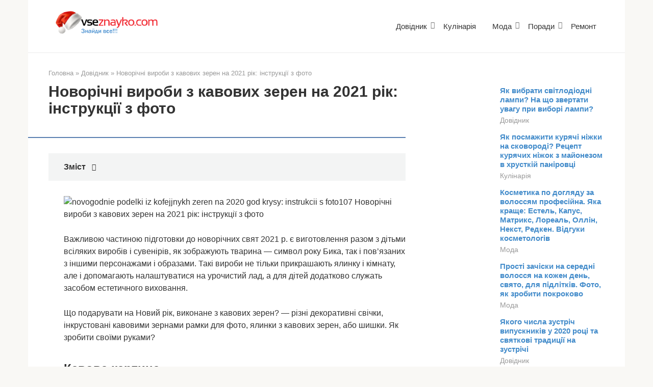

--- FILE ---
content_type: text/html; charset=UTF-8
request_url: https://vseznayko.com/dovidnik/novorichni-virobi-z-kavovix-zeren-na-2021-rik-instrukci-z-foto/
body_size: 21804
content:
<!DOCTYPE html><html lang="uk"><head><script data-no-optimize="1">var litespeed_docref=sessionStorage.getItem("litespeed_docref");litespeed_docref&&(Object.defineProperty(document,"referrer",{get:function(){return litespeed_docref}}),sessionStorage.removeItem("litespeed_docref"));</script> <meta charset="UTF-8"><meta name="viewport" content="width=device-width, initial-scale=1"><title>Новорічні вироби з кавових зерен на 2021 рік: інструкції з фото &#8211; Всезнайко &#8211; Корисні поради</title><meta name='robots' content='max-image-preview:large' /><link rel='dns-prefetch' href='//fonts.googleapis.com' /><style id='wp-img-auto-sizes-contain-inline-css' type='text/css'>img:is([sizes=auto i],[sizes^="auto," i]){contain-intrinsic-size:3000px 1500px}
/*# sourceURL=wp-img-auto-sizes-contain-inline-css */</style><link data-optimized="2" rel="stylesheet" href="https://vseznayko.com/wp-content/litespeed/css/fe633d4870bac5223b48d55d0946ddc0.css?ver=e1406" /><style id='classic-theme-styles-inline-css' type='text/css'>/*! This file is auto-generated */
.wp-block-button__link{color:#fff;background-color:#32373c;border-radius:9999px;box-shadow:none;text-decoration:none;padding:calc(.667em + 2px) calc(1.333em + 2px);font-size:1.125em}.wp-block-file__button{background:#32373c;color:#fff;text-decoration:none}
/*# sourceURL=/wp-includes/css/classic-themes.min.css */</style> <script type="litespeed/javascript" data-src="https://vseznayko.com/wp-includes/js/jquery/jquery.min.js" id="jquery-core-js"></script> <style>.pseudo-clearfy-link { color: #008acf; cursor: pointer;}.pseudo-clearfy-link:hover { text-decoration: none;}</style><style>@media (max-width: 991px) { .mob-search {display: block; margin-bottom: 25px;} }.scrolltop { background-color: #b7b7b7;}.scrolltop:after { color: #ffffff;}.scrolltop { width: 50px;}.scrolltop { height: 50px;}.scrolltop:after { content: "\f102"; }body { font-family: "Roboto" ,"Helvetica Neue", Helvetica, Arial, sans-serif; }.site-title, .site-title a { font-family: "Roboto" ,"Helvetica Neue", Helvetica, Arial, sans-serif; }.site-description { font-family: "Roboto" ,"Helvetica Neue", Helvetica, Arial, sans-serif; }.entry-content h1, .entry-content h2, .entry-content h3, .entry-content h4, .entry-content h5, .entry-content h6, .entry-image__title h1, .entry-title, .entry-title a { font-family: "Roboto" ,"Helvetica Neue", Helvetica, Arial, sans-serif; }.main-navigation ul li a, .main-navigation ul li .removed-link, .footer-navigation ul li a, .footer-navigation ul li .removed-link{ font-family: "Roboto" ,"Helvetica Neue", Helvetica, Arial, sans-serif; }@media (min-width: 576px) { body { font-size: 16px;} }@media (min-width: 576px) { .site-title, .site-title a { font-size: 28px;} }@media (min-width: 576px) { .site-description { font-size: 16px;} }@media (min-width: 576px) { .main-navigation ul li a, .main-navigation ul li .removed-link, .footer-navigation ul li a, .footer-navigation ul li .removed-link { font-size: 16px;} }@media (min-width: 576px) { body { line-height: 1.5;} }@media (min-width: 576px) { .site-title, .site-title a { line-height: 1.1;} }@media (min-width: 576px) { .main-navigation ul li a, .main-navigation ul li .removed-link, .footer-navigation ul li a, .footer-navigation ul li .removed-link { line-height: 1.5;} }.mob-hamburger span, .card-slider__category, .card-slider-container .swiper-pagination-bullet-active, .page-separator, .pagination .current, .pagination a.page-numbers:hover, .entry-content ul > li:before, .entry-content ul:not([class])>li:before, .taxonomy-description ul:not([class])>li:before, .btn, .comment-respond .form-submit input, .contact-form .contact_submit, .page-links__item { background-color: #5a80b1;}.spoiler-box, .entry-content ol li:before, .entry-content ol:not([class]) li:before, .taxonomy-description ol:not([class]) li:before, .mob-hamburger, .inp:focus, .search-form__text:focus, .entry-content blockquote,
         .comment-respond .comment-form-author input:focus, .comment-respond .comment-form-author textarea:focus, .comment-respond .comment-form-comment input:focus, .comment-respond .comment-form-comment textarea:focus, .comment-respond .comment-form-email input:focus, .comment-respond .comment-form-email textarea:focus, .comment-respond .comment-form-url input:focus, .comment-respond .comment-form-url textarea:focus { border-color: #5a80b1;}.entry-content blockquote:before, .spoiler-box__title:after, .sidebar-navigation .menu-item-has-children:after,
        .star-rating--score-1:not(.hover) .star-rating-item:nth-child(1),
        .star-rating--score-2:not(.hover) .star-rating-item:nth-child(1), .star-rating--score-2:not(.hover) .star-rating-item:nth-child(2),
        .star-rating--score-3:not(.hover) .star-rating-item:nth-child(1), .star-rating--score-3:not(.hover) .star-rating-item:nth-child(2), .star-rating--score-3:not(.hover) .star-rating-item:nth-child(3),
        .star-rating--score-4:not(.hover) .star-rating-item:nth-child(1), .star-rating--score-4:not(.hover) .star-rating-item:nth-child(2), .star-rating--score-4:not(.hover) .star-rating-item:nth-child(3), .star-rating--score-4:not(.hover) .star-rating-item:nth-child(4),
        .star-rating--score-5:not(.hover) .star-rating-item:nth-child(1), .star-rating--score-5:not(.hover) .star-rating-item:nth-child(2), .star-rating--score-5:not(.hover) .star-rating-item:nth-child(3), .star-rating--score-5:not(.hover) .star-rating-item:nth-child(4), .star-rating--score-5:not(.hover) .star-rating-item:nth-child(5), .star-rating-item.hover { color: #5a80b1;}body { color: #333333;}a, .spanlink, .comment-reply-link, .pseudo-link, .root-pseudo-link { color: #428bca;}a:hover, a:focus, a:active, .spanlink:hover, .comment-reply-link:hover, .pseudo-link:hover { color: #e66212;}.site-header { background-color: #ffffff;}.site-title, .site-title a { color: #5a80b1;}.site-description, .site-description a { color: #666666;}.main-navigation, .footer-navigation, .main-navigation ul li .sub-menu, .footer-navigation ul li .sub-menu { background-color: #5a80b1;}.main-navigation ul li a, .main-navigation ul li .removed-link, .footer-navigation ul li a, .footer-navigation ul li .removed-link { color: #ffffff;}.site-footer { background-color: #ffffff;}@media (min-width: 768px) {.site-header { background-repeat: no-repeat; }}@media (min-width: 768px) {.site-header { background-position: center center; }}</style><link rel="icon" href="https://vseznayko.com/wp-content/uploads/2018/11/cropped-ar-2_111405-32x32.png" sizes="32x32" /><link rel="icon" href="https://vseznayko.com/wp-content/uploads/2018/11/cropped-ar-2_111405-192x192.png" sizes="192x192" /><link rel="apple-touch-icon" href="https://vseznayko.com/wp-content/uploads/2018/11/cropped-ar-2_111405-180x180.png" /><meta name="msapplication-TileImage" content="https://vseznayko.com/wp-content/uploads/2018/11/cropped-ar-2_111405-270x270.png" /><style type="text/css" id="wp-custom-css">.site-logotype img {
    max-width: 220px;
    max-height: 100px;
}</style> <script type="litespeed/javascript" data-src="//pagead2.googlesyndication.com/pagead/js/adsbygoogle.js"></script> <script type="litespeed/javascript">(adsbygoogle=window.adsbygoogle||[]).push({google_ad_client:"ca-pub-8324800206153529",enable_page_level_ads:!0})</script><script type="litespeed/javascript" data-src="https://fundingchoicesmessages.google.com/i/pub-8324800206153529?ers=1" nonce="Zb-7zmcJ_qU5APk5TzldmA"></script><script nonce="Zb-7zmcJ_qU5APk5TzldmA" type="litespeed/javascript">(function(){function signalGooglefcPresent(){if(!window.frames.googlefcPresent){if(document.body){const iframe=document.createElement('iframe');iframe.style='width: 0; height: 0; border: none; z-index: -1000; left: -1000px; top: -1000px;';iframe.style.display='none';iframe.name='googlefcPresent';document.body.appendChild(iframe)}else{setTimeout(signalGooglefcPresent,0)}}}signalGooglefcPresent()})()</script><style id='global-styles-inline-css' type='text/css'>:root{--wp--preset--aspect-ratio--square: 1;--wp--preset--aspect-ratio--4-3: 4/3;--wp--preset--aspect-ratio--3-4: 3/4;--wp--preset--aspect-ratio--3-2: 3/2;--wp--preset--aspect-ratio--2-3: 2/3;--wp--preset--aspect-ratio--16-9: 16/9;--wp--preset--aspect-ratio--9-16: 9/16;--wp--preset--color--black: #000000;--wp--preset--color--cyan-bluish-gray: #abb8c3;--wp--preset--color--white: #ffffff;--wp--preset--color--pale-pink: #f78da7;--wp--preset--color--vivid-red: #cf2e2e;--wp--preset--color--luminous-vivid-orange: #ff6900;--wp--preset--color--luminous-vivid-amber: #fcb900;--wp--preset--color--light-green-cyan: #7bdcb5;--wp--preset--color--vivid-green-cyan: #00d084;--wp--preset--color--pale-cyan-blue: #8ed1fc;--wp--preset--color--vivid-cyan-blue: #0693e3;--wp--preset--color--vivid-purple: #9b51e0;--wp--preset--gradient--vivid-cyan-blue-to-vivid-purple: linear-gradient(135deg,rgb(6,147,227) 0%,rgb(155,81,224) 100%);--wp--preset--gradient--light-green-cyan-to-vivid-green-cyan: linear-gradient(135deg,rgb(122,220,180) 0%,rgb(0,208,130) 100%);--wp--preset--gradient--luminous-vivid-amber-to-luminous-vivid-orange: linear-gradient(135deg,rgb(252,185,0) 0%,rgb(255,105,0) 100%);--wp--preset--gradient--luminous-vivid-orange-to-vivid-red: linear-gradient(135deg,rgb(255,105,0) 0%,rgb(207,46,46) 100%);--wp--preset--gradient--very-light-gray-to-cyan-bluish-gray: linear-gradient(135deg,rgb(238,238,238) 0%,rgb(169,184,195) 100%);--wp--preset--gradient--cool-to-warm-spectrum: linear-gradient(135deg,rgb(74,234,220) 0%,rgb(151,120,209) 20%,rgb(207,42,186) 40%,rgb(238,44,130) 60%,rgb(251,105,98) 80%,rgb(254,248,76) 100%);--wp--preset--gradient--blush-light-purple: linear-gradient(135deg,rgb(255,206,236) 0%,rgb(152,150,240) 100%);--wp--preset--gradient--blush-bordeaux: linear-gradient(135deg,rgb(254,205,165) 0%,rgb(254,45,45) 50%,rgb(107,0,62) 100%);--wp--preset--gradient--luminous-dusk: linear-gradient(135deg,rgb(255,203,112) 0%,rgb(199,81,192) 50%,rgb(65,88,208) 100%);--wp--preset--gradient--pale-ocean: linear-gradient(135deg,rgb(255,245,203) 0%,rgb(182,227,212) 50%,rgb(51,167,181) 100%);--wp--preset--gradient--electric-grass: linear-gradient(135deg,rgb(202,248,128) 0%,rgb(113,206,126) 100%);--wp--preset--gradient--midnight: linear-gradient(135deg,rgb(2,3,129) 0%,rgb(40,116,252) 100%);--wp--preset--font-size--small: 13px;--wp--preset--font-size--medium: 20px;--wp--preset--font-size--large: 36px;--wp--preset--font-size--x-large: 42px;--wp--preset--spacing--20: 0.44rem;--wp--preset--spacing--30: 0.67rem;--wp--preset--spacing--40: 1rem;--wp--preset--spacing--50: 1.5rem;--wp--preset--spacing--60: 2.25rem;--wp--preset--spacing--70: 3.38rem;--wp--preset--spacing--80: 5.06rem;--wp--preset--shadow--natural: 6px 6px 9px rgba(0, 0, 0, 0.2);--wp--preset--shadow--deep: 12px 12px 50px rgba(0, 0, 0, 0.4);--wp--preset--shadow--sharp: 6px 6px 0px rgba(0, 0, 0, 0.2);--wp--preset--shadow--outlined: 6px 6px 0px -3px rgb(255, 255, 255), 6px 6px rgb(0, 0, 0);--wp--preset--shadow--crisp: 6px 6px 0px rgb(0, 0, 0);}:where(.is-layout-flex){gap: 0.5em;}:where(.is-layout-grid){gap: 0.5em;}body .is-layout-flex{display: flex;}.is-layout-flex{flex-wrap: wrap;align-items: center;}.is-layout-flex > :is(*, div){margin: 0;}body .is-layout-grid{display: grid;}.is-layout-grid > :is(*, div){margin: 0;}:where(.wp-block-columns.is-layout-flex){gap: 2em;}:where(.wp-block-columns.is-layout-grid){gap: 2em;}:where(.wp-block-post-template.is-layout-flex){gap: 1.25em;}:where(.wp-block-post-template.is-layout-grid){gap: 1.25em;}.has-black-color{color: var(--wp--preset--color--black) !important;}.has-cyan-bluish-gray-color{color: var(--wp--preset--color--cyan-bluish-gray) !important;}.has-white-color{color: var(--wp--preset--color--white) !important;}.has-pale-pink-color{color: var(--wp--preset--color--pale-pink) !important;}.has-vivid-red-color{color: var(--wp--preset--color--vivid-red) !important;}.has-luminous-vivid-orange-color{color: var(--wp--preset--color--luminous-vivid-orange) !important;}.has-luminous-vivid-amber-color{color: var(--wp--preset--color--luminous-vivid-amber) !important;}.has-light-green-cyan-color{color: var(--wp--preset--color--light-green-cyan) !important;}.has-vivid-green-cyan-color{color: var(--wp--preset--color--vivid-green-cyan) !important;}.has-pale-cyan-blue-color{color: var(--wp--preset--color--pale-cyan-blue) !important;}.has-vivid-cyan-blue-color{color: var(--wp--preset--color--vivid-cyan-blue) !important;}.has-vivid-purple-color{color: var(--wp--preset--color--vivid-purple) !important;}.has-black-background-color{background-color: var(--wp--preset--color--black) !important;}.has-cyan-bluish-gray-background-color{background-color: var(--wp--preset--color--cyan-bluish-gray) !important;}.has-white-background-color{background-color: var(--wp--preset--color--white) !important;}.has-pale-pink-background-color{background-color: var(--wp--preset--color--pale-pink) !important;}.has-vivid-red-background-color{background-color: var(--wp--preset--color--vivid-red) !important;}.has-luminous-vivid-orange-background-color{background-color: var(--wp--preset--color--luminous-vivid-orange) !important;}.has-luminous-vivid-amber-background-color{background-color: var(--wp--preset--color--luminous-vivid-amber) !important;}.has-light-green-cyan-background-color{background-color: var(--wp--preset--color--light-green-cyan) !important;}.has-vivid-green-cyan-background-color{background-color: var(--wp--preset--color--vivid-green-cyan) !important;}.has-pale-cyan-blue-background-color{background-color: var(--wp--preset--color--pale-cyan-blue) !important;}.has-vivid-cyan-blue-background-color{background-color: var(--wp--preset--color--vivid-cyan-blue) !important;}.has-vivid-purple-background-color{background-color: var(--wp--preset--color--vivid-purple) !important;}.has-black-border-color{border-color: var(--wp--preset--color--black) !important;}.has-cyan-bluish-gray-border-color{border-color: var(--wp--preset--color--cyan-bluish-gray) !important;}.has-white-border-color{border-color: var(--wp--preset--color--white) !important;}.has-pale-pink-border-color{border-color: var(--wp--preset--color--pale-pink) !important;}.has-vivid-red-border-color{border-color: var(--wp--preset--color--vivid-red) !important;}.has-luminous-vivid-orange-border-color{border-color: var(--wp--preset--color--luminous-vivid-orange) !important;}.has-luminous-vivid-amber-border-color{border-color: var(--wp--preset--color--luminous-vivid-amber) !important;}.has-light-green-cyan-border-color{border-color: var(--wp--preset--color--light-green-cyan) !important;}.has-vivid-green-cyan-border-color{border-color: var(--wp--preset--color--vivid-green-cyan) !important;}.has-pale-cyan-blue-border-color{border-color: var(--wp--preset--color--pale-cyan-blue) !important;}.has-vivid-cyan-blue-border-color{border-color: var(--wp--preset--color--vivid-cyan-blue) !important;}.has-vivid-purple-border-color{border-color: var(--wp--preset--color--vivid-purple) !important;}.has-vivid-cyan-blue-to-vivid-purple-gradient-background{background: var(--wp--preset--gradient--vivid-cyan-blue-to-vivid-purple) !important;}.has-light-green-cyan-to-vivid-green-cyan-gradient-background{background: var(--wp--preset--gradient--light-green-cyan-to-vivid-green-cyan) !important;}.has-luminous-vivid-amber-to-luminous-vivid-orange-gradient-background{background: var(--wp--preset--gradient--luminous-vivid-amber-to-luminous-vivid-orange) !important;}.has-luminous-vivid-orange-to-vivid-red-gradient-background{background: var(--wp--preset--gradient--luminous-vivid-orange-to-vivid-red) !important;}.has-very-light-gray-to-cyan-bluish-gray-gradient-background{background: var(--wp--preset--gradient--very-light-gray-to-cyan-bluish-gray) !important;}.has-cool-to-warm-spectrum-gradient-background{background: var(--wp--preset--gradient--cool-to-warm-spectrum) !important;}.has-blush-light-purple-gradient-background{background: var(--wp--preset--gradient--blush-light-purple) !important;}.has-blush-bordeaux-gradient-background{background: var(--wp--preset--gradient--blush-bordeaux) !important;}.has-luminous-dusk-gradient-background{background: var(--wp--preset--gradient--luminous-dusk) !important;}.has-pale-ocean-gradient-background{background: var(--wp--preset--gradient--pale-ocean) !important;}.has-electric-grass-gradient-background{background: var(--wp--preset--gradient--electric-grass) !important;}.has-midnight-gradient-background{background: var(--wp--preset--gradient--midnight) !important;}.has-small-font-size{font-size: var(--wp--preset--font-size--small) !important;}.has-medium-font-size{font-size: var(--wp--preset--font-size--medium) !important;}.has-large-font-size{font-size: var(--wp--preset--font-size--large) !important;}.has-x-large-font-size{font-size: var(--wp--preset--font-size--x-large) !important;}
/*# sourceURL=global-styles-inline-css */</style></head><body class="wp-singular post-template-default single single-post postid-118541 single-format-standard wp-custom-logo wp-theme-root  group-blog"><div id="page" class="site">
<a class="skip-link screen-reader-text" href="#main">Перейти до вмісту</a><header id="masthead" class="site-header container" itemscope itemtype="http://schema.org/WPHeader"><div class="site-header-inner "><div class="site-branding"><div class="site-logotype"><a href="https://vseznayko.com/"><img data-lazyloaded="1" src="[data-uri]" width="270" height="69" data-src="https://vseznayko.com/wp-content/uploads/2019/12/logo-vseznayko.png" alt="Всезнайко - Корисні поради"></a></div></div><div class="top-menu"><div class="menu-menyu-container"><ul id="top_menu" class="menu"><li id="menu-item-15" class="menu-item menu-item-type-taxonomy menu-item-object-category current-post-ancestor current-menu-parent current-post-parent menu-item-has-children menu-item-15"><a href="https://vseznayko.com/category/dovidnik/">Довідник</a><ul class="sub-menu"><li id="menu-item-26051" class="menu-item menu-item-type-taxonomy menu-item-object-category menu-item-26051"><a href="https://vseznayko.com/category/dovidnik/prikmeti/">Прикмети</a></li></ul></li><li id="menu-item-138" class="menu-item menu-item-type-taxonomy menu-item-object-category menu-item-138"><a href="https://vseznayko.com/category/kulinariya/">Кулінарія</a></li><li id="menu-item-7400" class="menu-item menu-item-type-taxonomy menu-item-object-category menu-item-has-children menu-item-7400"><a href="https://vseznayko.com/category/moda/">Мода</a><ul class="sub-menu"><li id="menu-item-10921" class="menu-item menu-item-type-taxonomy menu-item-object-category menu-item-10921"><a href="https://vseznayko.com/category/moda/manikyur/">Манікюр</a></li></ul></li><li id="menu-item-6379" class="menu-item menu-item-type-taxonomy menu-item-object-category menu-item-has-children menu-item-6379"><a href="https://vseznayko.com/category/poradu/">Поради</a><ul class="sub-menu"><li id="menu-item-99943" class="menu-item menu-item-type-taxonomy menu-item-object-category menu-item-99943"><a href="https://vseznayko.com/category/poradu/zdorovya/">Здоров&#8217;я</a></li></ul></li><li id="menu-item-28969" class="menu-item menu-item-type-taxonomy menu-item-object-category menu-item-28969"><a href="https://vseznayko.com/category/remont/">Ремонт</a></li></ul></div></div><div class="mob-hamburger"><span></span></div><div class="mob-search"><form role="search" method="get" id="searchform_8132" action="https://vseznayko.com/" class="search-form">
<label class="screen-reader-text" for="s_8132">Пошук: </label>
<input type="text" value="" name="s" id="s_8132" class="search-form__text">
<button type="submit" id="searchsubmit_8132" class="search-form__submit"></button></form></div></div></header><nav id="site-navigation" class="main-navigation container" style="display: none;"><ul id="header_menu"></ul></nav><div class="container header-separator"></div><div id="content" class="site-content container"><div itemscope itemtype="http://schema.org/Article"><div id="primary" class="content-area"><main id="main" class="site-main"><div class="breadcrumb" itemscope itemtype="http://schema.org/BreadcrumbList"><span class="breadcrumb-item" itemprop="itemListElement" itemscope itemtype="http://schema.org/ListItem"><a href="https://vseznayko.com/" itemprop="item"><span itemprop="name">Головна</span></a><meta itemprop="position" content="0"></span> <span class="breadcrumb-separator">»</span> <span class="breadcrumb-item" itemprop="itemListElement" itemscope itemtype="http://schema.org/ListItem"><a href="https://vseznayko.com/category/dovidnik/" itemprop="item"><span itemprop="name">Довідник</span></a><meta itemprop="position" content="1"></span> <span class="breadcrumb-separator">»</span> <span class="breadcrumb-item breadcrumb_last" itemprop="itemListElement" itemscope itemtype="http://schema.org/ListItem"><span itemprop="name">Новорічні вироби з кавових зерен на 2021 рік: інструкції з фото</span><meta itemprop="position" content="2"></span></div><article id="post-118541" class="post-118541 post type-post status-publish format-standard has-post-thumbnail  category-dovidnik"><header class="entry-header"><h1 class="entry-title" itemprop="headline">Новорічні вироби з кавових зерен на 2021 рік: інструкції з фото</h1><div class="entry-meta"></div></header><div class="page-separator"></div><div class="entry-content" itemprop="articleBody"><div class="table-of-contents"><div class="table-of-contents__header"><span class="table-of-contents__hide js-table-of-contents-hide">Зміст</span></div><ol class="table-of-contents__list js-table-of-contents-list" style="display:none;"><li class="level-1"><a href="#kavova-kartina">Кавова картина</a></li><li class="level-1"><a href="#serdechko-na-magn-t">Сердечко на магніті</a></li><li class="level-1"><a href="#ramka-dlya-foto">Рамка для фото</a></li><li class="level-1"><a href="#kavova-yalinka-na-noviy-2020-r-k">Кавова ялинка на Новий 2020 рік</a></li><li class="level-1"><a href="#sv-chki-z-aromatom-kavi">Свічки з ароматом кави</a></li><li class="level-1"><a href="#novor-chniy-suven-r">Новорічний сувенір</a></li><li class="level-1"><a href="#kavoviy-kulka">Кавовий кулька</a></li><li class="level-1"><a href="#top-ari-z-zeren-kavi">Топіари з зерен кави</a></li><li class="level-1"><a href="#foto-novor-chnih-porobok-z-kavovih-zeren">Фото новорічних поробок з кавових зерен</a></li><li class="level-1"><a href="#simvol-2020-roku-z-kavi">Символ 2020 року з кави</a></li></ol></div><p><img class="lazy lazy-hidden" decoding="async" style="display: block; margin: 0 auto;" src="//vseznayko.com/wp-content/plugins/a3-lazy-load/assets/images/lazy_placeholder.gif" data-lazy-type="image" data-src="/wp-content/uploads/2019/12/novogodnie_podelki_iz_kofejjnykh_zeren_na_2020_god_krysy:_instrukcii_s_foto107.jpg" title="Новорічні вироби з кавових зерен на 2021 рік: інструкції з фото" alt="novogodnie podelki iz kofejjnykh zeren na 2020 god krysy: instrukcii s foto107 Новорічні вироби з кавових зерен на 2021 рік: інструкції з фото" /><noscript><img decoding="async" style="display: block; margin: 0 auto;" src="/wp-content/uploads/2019/12/novogodnie_podelki_iz_kofejjnykh_zeren_na_2020_god_krysy:_instrukcii_s_foto107.jpg" title="Новорічні вироби з кавових зерен на 2021 рік: інструкції з фото" alt="novogodnie podelki iz kofejjnykh zeren na 2020 god krysy: instrukcii s foto107 Новорічні вироби з кавових зерен на 2021 рік: інструкції з фото" /></noscript></p><p>Важливою частиною підготовки до новорічних свят 2021 р. є виготовлення разом з дітьми всіляких виробів і сувенірів, як зображують тварина — символ року Бика, так і пов&#8217;язаних з іншими персонажами і образами. Такі вироби не тільки прикрашають ялинку і кімнату, але і <span id="more-118541"></span>допомагають налаштуватися на урочистий лад, а для дітей додатково служать засобом естетичного виховання.</p><p>Що подарувати на Новий рік, виконане з кавових зерен? — різні декоративні свічки, інкрустовані кавовими зернами рамки для фото, ялинки з кавових зерен, або шишки. Як зробити своїми руками?</p><h2 id="kavova-kartina">Кавова картина</h2><p>Найскладніше у виготовленні картин для стін — представити їх в подробицях. Зрозуміти сюжет проілюструвати, якого кольору буде це руно або повністю заповнений полотно. Коли питання отримали відповіді, приступайте до технічної сторони.</p><p><img class="lazy lazy-hidden" decoding="async" style="display: block; margin: 0 auto;" src="//vseznayko.com/wp-content/plugins/a3-lazy-load/assets/images/lazy_placeholder.gif" data-lazy-type="image" data-src="/wp-content/uploads/2019/12/novogodnie_podelki_iz_kofejjnykh_zeren_na_2020_god_krysy:_instrukcii_s_foto108.png" title="Новорічні вироби з кавових зерен на 2021 рік: інструкції з фото" alt="novogodnie podelki iz kofejjnykh zeren na 2020 god krysy: instrukcii s foto108 Новорічні вироби з кавових зерен на 2021 рік: інструкції з фото" /><noscript><img decoding="async" style="display: block; margin: 0 auto;" src="/wp-content/uploads/2019/12/novogodnie_podelki_iz_kofejjnykh_zeren_na_2020_god_krysy:_instrukcii_s_foto108.png" title="Новорічні вироби з кавових зерен на 2021 рік: інструкції з фото" alt="novogodnie podelki iz kofejjnykh zeren na 2020 god krysy: instrukcii s foto108 Новорічні вироби з кавових зерен на 2021 рік: інструкції з фото" /></noscript></p><p>Для базової моделі крім головного матеріалу знадобляться:</p><ul><li>тканина.</li><li>картон;</li><li>рамка;</li><li>безбарвний лак;</li><li>додаткові елементи (хутро, стрічки, намистини, скельця та ін) для прикраси.</li></ul><p>Починається робота з приготування основи: оберніть картон тканиною, заклейте ззаду. Нанесіть ескіз. Велика підмога для новачків — трафарети, візьміть їх з Мережі. А тепер просто приклейте зерна в межі малюнка, стежачи за щільністю. Покрийте лаком, прикрасьте за задумом, вставити в раму.</p><h2 id="serdechko-na-magn-t">Сердечко на магніті</h2><p>Цілком нескладний сувенір на магніті — сердечко. Для його виготовлення знадобляться:</p><ul><li>ножиці;</li><li>олівець (простий);</li><li>шматок щільної тканини (бажано темної);</li><li>картон (щільний);</li><li>клейовий пістолет з гарячим клеєм;</li><li>магніт;</li><li>цільні зерна ароматного напою;</li><li>додаткове прикраса (за бажанням).</li></ul><p><img class="lazy lazy-hidden" decoding="async" style="display: block; margin: 0 auto;" src="//vseznayko.com/wp-content/plugins/a3-lazy-load/assets/images/lazy_placeholder.gif" data-lazy-type="image" data-src="/wp-content/uploads/2019/12/novogodnie_podelki_iz_kofejjnykh_zeren_na_2020_god_krysy:_instrukcii_s_foto109.jpg" title="Новорічні вироби з кавових зерен на 2021 рік: інструкції з фото" alt="novogodnie podelki iz kofejjnykh zeren na 2020 god krysy: instrukcii s foto109 Новорічні вироби з кавових зерен на 2021 рік: інструкції з фото" /><noscript><img decoding="async" style="display: block; margin: 0 auto;" src="/wp-content/uploads/2019/12/novogodnie_podelki_iz_kofejjnykh_zeren_na_2020_god_krysy:_instrukcii_s_foto109.jpg" title="Новорічні вироби з кавових зерен на 2021 рік: інструкції з фото" alt="novogodnie podelki iz kofejjnykh zeren na 2020 god krysy: instrukcii s foto109 Новорічні вироби з кавових зерен на 2021 рік: інструкції з фото" /></noscript></p><p>Для початку, на щільному картоні, потрібно намалювати ідеально рівне сердечко. Потім акуратно його вирізати. Темною тканиною необхідно обклеїти всі серце. Потім, за допомогою гарячого клею, скріпити магніт і огорнуте тканиною серце.</p><p><img class="lazy lazy-hidden" decoding="async" style="display: block; margin: 0 auto;" src="//vseznayko.com/wp-content/plugins/a3-lazy-load/assets/images/lazy_placeholder.gif" data-lazy-type="image" data-src="/wp-content/uploads/2019/12/novogodnie_podelki_iz_kofejjnykh_zeren_na_2020_god_krysy:_instrukcii_s_foto110.jpg" title="Новорічні вироби з кавових зерен на 2021 рік: інструкції з фото" alt="novogodnie podelki iz kofejjnykh zeren na 2020 god krysy: instrukcii s foto110 Новорічні вироби з кавових зерен на 2021 рік: інструкції з фото" /><noscript><img decoding="async" style="display: block; margin: 0 auto;" src="/wp-content/uploads/2019/12/novogodnie_podelki_iz_kofejjnykh_zeren_na_2020_god_krysy:_instrukcii_s_foto110.jpg" title="Новорічні вироби з кавових зерен на 2021 рік: інструкції з фото" alt="novogodnie podelki iz kofejjnykh zeren na 2020 god krysy: instrukcii s foto110 Новорічні вироби з кавових зерен на 2021 рік: інструкції з фото" /></noscript></p><p>Зверху на тканину, одне за іншим, кріпимо зерна кави, з двох сторін. Кріпити краще, дотримуючись певний напрям зерен. В хаотичному порядку, зерна будуть виглядати акуратно.</p><p><img class="lazy lazy-hidden" decoding="async" style="display: block; margin: 0 auto;" src="//vseznayko.com/wp-content/plugins/a3-lazy-load/assets/images/lazy_placeholder.gif" data-lazy-type="image" data-src="/wp-content/uploads/2019/12/novogodnie_podelki_iz_kofejjnykh_zeren_na_2020_god_krysy:_instrukcii_s_foto111.jpg" title="Новорічні вироби з кавових зерен на 2021 рік: інструкції з фото" alt="novogodnie podelki iz kofejjnykh zeren na 2020 god krysy: instrukcii s foto111 Новорічні вироби з кавових зерен на 2021 рік: інструкції з фото" /><noscript><img decoding="async" style="display: block; margin: 0 auto;" src="/wp-content/uploads/2019/12/novogodnie_podelki_iz_kofejjnykh_zeren_na_2020_god_krysy:_instrukcii_s_foto111.jpg" title="Новорічні вироби з кавових зерен на 2021 рік: інструкції з фото" alt="novogodnie podelki iz kofejjnykh zeren na 2020 god krysy: instrukcii s foto111 Новорічні вироби з кавових зерен на 2021 рік: інструкції з фото" /></noscript></p><blockquote><p><strong>Важливо! </strong> Щоб композиція рівно і гармонійно виглядала, краще всього відбирати однокалиберные зерна.</p></blockquote><p><img class="lazy lazy-hidden" decoding="async" style="display: block; margin: 0 auto;" src="//vseznayko.com/wp-content/plugins/a3-lazy-load/assets/images/lazy_placeholder.gif" data-lazy-type="image" data-src="/wp-content/uploads/2019/12/novogodnie_podelki_iz_kofejjnykh_zeren_na_2020_god_krysy:_instrukcii_s_foto112.jpg" title="Новорічні вироби з кавових зерен на 2021 рік: інструкції з фото" alt="novogodnie podelki iz kofejjnykh zeren na 2020 god krysy: instrukcii s foto112 Новорічні вироби з кавових зерен на 2021 рік: інструкції з фото" /><noscript><img decoding="async" style="display: block; margin: 0 auto;" src="/wp-content/uploads/2019/12/novogodnie_podelki_iz_kofejjnykh_zeren_na_2020_god_krysy:_instrukcii_s_foto112.jpg" title="Новорічні вироби з кавових зерен на 2021 рік: інструкції з фото" alt="novogodnie podelki iz kofejjnykh zeren na 2020 god krysy: instrukcii s foto112 Новорічні вироби з кавових зерен на 2021 рік: інструкції з фото" /></noscript></p><p>Можна додати і додаткові прикраси на сердечко. Красивий бантик з атласної стрічки або квітку з полімерної глини.</p><h2 id="ramka-dlya-foto">Рамка для фото</h2><p><img class="lazy lazy-hidden" decoding="async" style="display: block; margin: 0 auto;" src="//vseznayko.com/wp-content/plugins/a3-lazy-load/assets/images/lazy_placeholder.gif" data-lazy-type="image" data-src="/wp-content/uploads/2019/12/novogodnie_podelki_iz_kofejjnykh_zeren_na_2020_god_krysy:_instrukcii_s_foto113.jpg" title="Новорічні вироби з кавових зерен на 2021 рік: інструкції з фото" alt="novogodnie podelki iz kofejjnykh zeren na 2020 god krysy: instrukcii s foto113 Новорічні вироби з кавових зерен на 2021 рік: інструкції з фото" /><noscript><img decoding="async" style="display: block; margin: 0 auto;" src="/wp-content/uploads/2019/12/novogodnie_podelki_iz_kofejjnykh_zeren_na_2020_god_krysy:_instrukcii_s_foto113.jpg" title="Новорічні вироби з кавових зерен на 2021 рік: інструкції з фото" alt="novogodnie podelki iz kofejjnykh zeren na 2020 god krysy: instrukcii s foto113 Новорічні вироби з кавових зерен на 2021 рік: інструкції з фото" /></noscript></p><p><strong>Вам знадобиться:</strong></p><ul><li>зерна кави,</li><li>картон,</li><li>клей ПВА,</li><li>ножиці, лак на водній основі.</li></ul><p>Майстер-клас</p><ol><li>Зробіть 2 шаблону для рамки таким способом: виріжте 2 однакових прямокутника з картону, на одному з них проріжте отвір розміром під фото.</li><li>Відкладіть цілий прямокутник в бік.</li><li>Обклейте зернами кави опуклою частиною вниз рамку.</li><li>Дочекайтеся повного висихання.</li><li>Склейте шаблони між собою, залишивши місце для фотографії.</li><li>Задекоріруйте на свій смак.</li></ol><p>Пропонуємо Вашій увазі, другий більш простий варіант виготовлення рамки для фото із зерен кави. Досить просто купити або взяти вже готову рамку для фото і обклеїти її зернятками кави.</p><h2 id="kavova-yalinka-na-noviy-2020-r-k">Кавова ялинка на Новий 2020 рік</h2><p>Оригінальним подарунком або незвичайним прикрасою для вашого будинку стануть новорічні вироби з кавових зерен. Ви зможете з легкістю опанувати технікою виготовлення кавового декору, якщо уважно вивчіть цей майстер-клас.</p><p><img class="lazy lazy-hidden" decoding="async" style="display: block; margin: 0 auto;" src="//vseznayko.com/wp-content/plugins/a3-lazy-load/assets/images/lazy_placeholder.gif" data-lazy-type="image" data-src="/wp-content/uploads/2019/12/novogodnie_podelki_iz_kofejjnykh_zeren_na_2020_god_krysy:_instrukcii_s_foto114.jpg" title="Новорічні вироби з кавових зерен на 2021 рік: інструкції з фото" alt="novogodnie podelki iz kofejjnykh zeren na 2020 god krysy: instrukcii s foto114 Новорічні вироби з кавових зерен на 2021 рік: інструкції з фото" /><noscript><img decoding="async" style="display: block; margin: 0 auto;" src="/wp-content/uploads/2019/12/novogodnie_podelki_iz_kofejjnykh_zeren_na_2020_god_krysy:_instrukcii_s_foto114.jpg" title="Новорічні вироби з кавових зерен на 2021 рік: інструкції з фото" alt="novogodnie podelki iz kofejjnykh zeren na 2020 god krysy: instrukcii s foto114 Новорічні вироби з кавових зерен на 2021 рік: інструкції з фото" /></noscript></p><p><strong>Для роботи вам знадобиться:</strong></p><ul><li>конус з пінопласту;</li><li>скляна ємність;</li><li>гіпс, вода;</li><li>силіконовий клей;</li><li>шпагат з джуту;</li><li>зерна кави;</li><li>сушені часточки апельсина;</li><li>мох для флористики;</li><li>тонка і товста дріт;</li><li>шматок мішковини і декор.</li></ul><p><strong>Покрокова інструкція з фото:</strong></p><ul><li>В якості основи для поробки на Новий рік використовуйте не тільки кавові зерна, але і пінопластову форму у вигляді конуса. Її розмір залежить від висоти декору. Триматися конструкція буде на товстого дроту. Ялинка буде чудовим подарунком для близьких.</li></ul><p><img class="lazy lazy-hidden" decoding="async" style="display: block; margin: 0 auto;" src="//vseznayko.com/wp-content/plugins/a3-lazy-load/assets/images/lazy_placeholder.gif" data-lazy-type="image" data-src="/wp-content/uploads/2019/12/novogodnie_podelki_iz_kofejjnykh_zeren_na_2020_god_krysy:_instrukcii_s_foto115.jpg" title="Новорічні вироби з кавових зерен на 2021 рік: інструкції з фото" alt="novogodnie podelki iz kofejjnykh zeren na 2020 god krysy: instrukcii s foto115 Новорічні вироби з кавових зерен на 2021 рік: інструкції з фото" /><noscript><img decoding="async" style="display: block; margin: 0 auto;" src="/wp-content/uploads/2019/12/novogodnie_podelki_iz_kofejjnykh_zeren_na_2020_god_krysy:_instrukcii_s_foto115.jpg" title="Новорічні вироби з кавових зерен на 2021 рік: інструкції з фото" alt="novogodnie podelki iz kofejjnykh zeren na 2020 god krysy: instrukcii s foto115 Новорічні вироби з кавових зерен на 2021 рік: інструкції з фото" /></noscript></p><ul><li>На підставі конуса знайдіть центр. Зробіть невеликий отвір і вставте в нього дріт. Додатково закріпіть її клеєм. Шпагатом необхідно обмотати пінопласт. Почніть це робити з підстави фігури, поступово просуваючись до її вершини.</li></ul><p><img class="lazy lazy-hidden" decoding="async" style="display: block; margin: 0 auto;" src="//vseznayko.com/wp-content/plugins/a3-lazy-load/assets/images/lazy_placeholder.gif" data-lazy-type="image" data-src="/wp-content/uploads/2019/12/novogodnie_podelki_iz_kofejjnykh_zeren_na_2020_god_krysy:_instrukcii_s_foto116.jpg" title="Новорічні вироби з кавових зерен на 2021 рік: інструкції з фото" alt="novogodnie podelki iz kofejjnykh zeren na 2020 god krysy: instrukcii s foto116 Новорічні вироби з кавових зерен на 2021 рік: інструкції з фото" /><noscript><img decoding="async" style="display: block; margin: 0 auto;" src="/wp-content/uploads/2019/12/novogodnie_podelki_iz_kofejjnykh_zeren_na_2020_god_krysy:_instrukcii_s_foto116.jpg" title="Новорічні вироби з кавових зерен на 2021 рік: інструкції з фото" alt="novogodnie podelki iz kofejjnykh zeren na 2020 god krysy: instrukcii s foto116 Новорічні вироби з кавових зерен на 2021 рік: інструкції з фото" /></noscript></p><ul><li>Щоб нитка не розкручувалася під вчасно використання декору, через кілька витків приклейте її до заготівлі. Намагайтеся намотувати шпагат щільно один до одного.</li></ul><p><img class="lazy lazy-hidden" decoding="async" style="display: block; margin: 0 auto;" src="//vseznayko.com/wp-content/plugins/a3-lazy-load/assets/images/lazy_placeholder.gif" data-lazy-type="image" data-src="/wp-content/uploads/2019/12/novogodnie_podelki_iz_kofejjnykh_zeren_na_2020_god_krysy:_instrukcii_s_foto117.jpg" title="Новорічні вироби з кавових зерен на 2021 рік: інструкції з фото" alt="novogodnie podelki iz kofejjnykh zeren na 2020 god krysy: instrukcii s foto117 Новорічні вироби з кавових зерен на 2021 рік: інструкції з фото" /><noscript><img decoding="async" style="display: block; margin: 0 auto;" src="/wp-content/uploads/2019/12/novogodnie_podelki_iz_kofejjnykh_zeren_na_2020_god_krysy:_instrukcii_s_foto117.jpg" title="Новорічні вироби з кавових зерен на 2021 рік: інструкції з фото" alt="novogodnie podelki iz kofejjnykh zeren na 2020 god krysy: instrukcii s foto117 Новорічні вироби з кавових зерен на 2021 рік: інструкції з фото" /></noscript></p><ul><li>Кінець шнура закріпіть на верхівці. Ось така заготовка повинна у вас вийде.</li></ul><p><img class="lazy lazy-hidden" decoding="async" style="display: block; margin: 0 auto;" src="//vseznayko.com/wp-content/plugins/a3-lazy-load/assets/images/lazy_placeholder.gif" data-lazy-type="image" data-src="/wp-content/uploads/2019/12/novogodnie_podelki_iz_kofejjnykh_zeren_na_2020_god_krysy:_instrukcii_s_foto118.jpg" title="Новорічні вироби з кавових зерен на 2021 рік: інструкції з фото" alt="novogodnie podelki iz kofejjnykh zeren na 2020 god krysy: instrukcii s foto118 Новорічні вироби з кавових зерен на 2021 рік: інструкції з фото" /><noscript><img decoding="async" style="display: block; margin: 0 auto;" src="/wp-content/uploads/2019/12/novogodnie_podelki_iz_kofejjnykh_zeren_na_2020_god_krysy:_instrukcii_s_foto118.jpg" title="Новорічні вироби з кавових зерен на 2021 рік: інструкції з фото" alt="novogodnie podelki iz kofejjnykh zeren na 2020 god krysy: instrukcii s foto118 Новорічні вироби з кавових зерен на 2021 рік: інструкції з фото" /></noscript></p><ul><li>З тонкого дроту необхідно зробити хвостик для ялинки. Складіть її навпіл, протягніть в петлю шпагат. Зав&#8217;яжіть його навколо дроту і обмотайте по всій довжині.</li></ul><p><img class="lazy lazy-hidden" decoding="async" style="display: block; margin: 0 auto;" src="//vseznayko.com/wp-content/plugins/a3-lazy-load/assets/images/lazy_placeholder.gif" data-lazy-type="image" data-src="/wp-content/uploads/2019/12/novogodnie_podelki_iz_kofejjnykh_zeren_na_2020_god_krysy:_instrukcii_s_foto119.jpg" title="Новорічні вироби з кавових зерен на 2021 рік: інструкції з фото" alt="novogodnie podelki iz kofejjnykh zeren na 2020 god krysy: instrukcii s foto119 Новорічні вироби з кавових зерен на 2021 рік: інструкції з фото" /><noscript><img decoding="async" style="display: block; margin: 0 auto;" src="/wp-content/uploads/2019/12/novogodnie_podelki_iz_kofejjnykh_zeren_na_2020_god_krysy:_instrukcii_s_foto119.jpg" title="Новорічні вироби з кавових зерен на 2021 рік: інструкції з фото" alt="novogodnie podelki iz kofejjnykh zeren na 2020 god krysy: instrukcii s foto119 Новорічні вироби з кавових зерен на 2021 рік: інструкції з фото" /></noscript></p><ul><li>Вільний кінець хвостика проткніть в заготовку по її центру. Кінець шпагату обмотайте навколо конуса і приклейте, щоб він не розкрутився.</li></ul><p><img class="lazy lazy-hidden" decoding="async" style="display: block; margin: 0 auto;" src="//vseznayko.com/wp-content/plugins/a3-lazy-load/assets/images/lazy_placeholder.gif" data-lazy-type="image" data-src="/wp-content/uploads/2019/12/novogodnie_podelki_iz_kofejjnykh_zeren_na_2020_god_krysy:_instrukcii_s_foto120.jpg" title="Новорічні вироби з кавових зерен на 2021 рік: інструкції з фото" alt="novogodnie podelki iz kofejjnykh zeren na 2020 god krysy: instrukcii s foto120 Новорічні вироби з кавових зерен на 2021 рік: інструкції з фото" /><noscript><img decoding="async" style="display: block; margin: 0 auto;" src="/wp-content/uploads/2019/12/novogodnie_podelki_iz_kofejjnykh_zeren_na_2020_god_krysy:_instrukcii_s_foto120.jpg" title="Новорічні вироби з кавових зерен на 2021 рік: інструкції з фото" alt="novogodnie podelki iz kofejjnykh zeren na 2020 god krysy: instrukcii s foto120 Новорічні вироби з кавових зерен на 2021 рік: інструкції з фото" /></noscript></p><ul><li>Стебло для ялинки так само необхідно задекорувати джутової ниткою. Її кінець приклейте на підставі конуса і прокрутіть її навколо товстого дроту. Зайвий шпагат обріжте, а кінець приклейте.</li></ul><p><img class="lazy lazy-hidden" decoding="async" style="display: block; margin: 0 auto;" src="//vseznayko.com/wp-content/plugins/a3-lazy-load/assets/images/lazy_placeholder.gif" data-lazy-type="image" data-src="/wp-content/uploads/2019/12/novogodnie_podelki_iz_kofejjnykh_zeren_na_2020_god_krysy:_instrukcii_s_foto121.jpg" title="Новорічні вироби з кавових зерен на 2021 рік: інструкції з фото" alt="novogodnie podelki iz kofejjnykh zeren na 2020 god krysy: instrukcii s foto121 Новорічні вироби з кавових зерен на 2021 рік: інструкції з фото" /><noscript><img decoding="async" style="display: block; margin: 0 auto;" src="/wp-content/uploads/2019/12/novogodnie_podelki_iz_kofejjnykh_zeren_na_2020_god_krysy:_instrukcii_s_foto121.jpg" title="Новорічні вироби з кавових зерен на 2021 рік: інструкції з фото" alt="novogodnie podelki iz kofejjnykh zeren na 2020 god krysy: instrukcii s foto121 Новорічні вироби з кавових зерен на 2021 рік: інструкції з фото" /></noscript></p><ul><li>Тепер приступайте до кавових зерен. Розсортуйте їх за розміром. Почніть фіксувати декор з окружності підстави ялинки. Проклейте коло, але спочатку зерна розташовуйте плоскою стороною до основи.</li></ul><p><img class="lazy lazy-hidden" decoding="async" style="display: block; margin: 0 auto;" src="//vseznayko.com/wp-content/plugins/a3-lazy-load/assets/images/lazy_placeholder.gif" data-lazy-type="image" data-src="/wp-content/uploads/2019/12/novogodnie_podelki_iz_kofejjnykh_zeren_na_2020_god_krysy:_instrukcii_s_foto122.jpg" title="Новорічні вироби з кавових зерен на 2021 рік: інструкції з фото" alt="novogodnie podelki iz kofejjnykh zeren na 2020 god krysy: instrukcii s foto122 Новорічні вироби з кавових зерен на 2021 рік: інструкції з фото" /><noscript><img decoding="async" style="display: block; margin: 0 auto;" src="/wp-content/uploads/2019/12/novogodnie_podelki_iz_kofejjnykh_zeren_na_2020_god_krysy:_instrukcii_s_foto122.jpg" title="Новорічні вироби з кавових зерен на 2021 рік: інструкції з фото" alt="novogodnie podelki iz kofejjnykh zeren na 2020 god krysy: instrukcii s foto122 Новорічні вироби з кавових зерен на 2021 рік: інструкції з фото" /></noscript></p><ul><li>Ті місця, які просвічуються через перший шар кави, закрийте ще одним рядом зерен. Але на цей раз фіксуйте декор по опуклій стороні.</li></ul><p><img class="lazy lazy-hidden" decoding="async" style="display: block; margin: 0 auto;" src="//vseznayko.com/wp-content/plugins/a3-lazy-load/assets/images/lazy_placeholder.gif" data-lazy-type="image" data-src="/wp-content/uploads/2019/12/novogodnie_podelki_iz_kofejjnykh_zeren_na_2020_god_krysy:_instrukcii_s_foto123.jpg" title="Новорічні вироби з кавових зерен на 2021 рік: інструкції з фото" alt="novogodnie podelki iz kofejjnykh zeren na 2020 god krysy: instrukcii s foto123 Новорічні вироби з кавових зерен на 2021 рік: інструкції з фото" /><noscript><img decoding="async" style="display: block; margin: 0 auto;" src="/wp-content/uploads/2019/12/novogodnie_podelki_iz_kofejjnykh_zeren_na_2020_god_krysy:_instrukcii_s_foto123.jpg" title="Новорічні вироби з кавових зерен на 2021 рік: інструкції з фото" alt="novogodnie podelki iz kofejjnykh zeren na 2020 god krysy: instrukcii s foto123 Новорічні вироби з кавових зерен на 2021 рік: інструкції з фото" /></noscript></p><ul><li>Обклейте таким способом весь конус основи. Працюйте акуратно і розташовуйте зерна близько між собою. Потім закрутіть хвостик у вигляді пружини.</li></ul><p><img class="lazy lazy-hidden" decoding="async" style="display: block; margin: 0 auto;" src="//vseznayko.com/wp-content/plugins/a3-lazy-load/assets/images/lazy_placeholder.gif" data-lazy-type="image" data-src="/wp-content/uploads/2019/12/novogodnie_podelki_iz_kofejjnykh_zeren_na_2020_god_krysy:_instrukcii_s_foto124.jpg" title="Новорічні вироби з кавових зерен на 2021 рік: інструкції з фото" alt="novogodnie podelki iz kofejjnykh zeren na 2020 god krysy: instrukcii s foto124 Новорічні вироби з кавових зерен на 2021 рік: інструкції з фото" /><noscript><img decoding="async" style="display: block; margin: 0 auto;" src="/wp-content/uploads/2019/12/novogodnie_podelki_iz_kofejjnykh_zeren_na_2020_god_krysy:_instrukcii_s_foto124.jpg" title="Новорічні вироби з кавових зерен на 2021 рік: інструкції з фото" alt="novogodnie podelki iz kofejjnykh zeren na 2020 god krysy: instrukcii s foto124 Новорічні вироби з кавових зерен на 2021 рік: інструкції з фото" /></noscript></p><ul><li>Замість кашпо для основи можна використовувати скляну баночку невеликого розміру. Вона сама по собі має вагу, а для обважнювача і фіксатора стрижня візьміть гіпс або алебастр.</li></ul><p><img class="lazy lazy-hidden" decoding="async" style="display: block; margin: 0 auto;" src="//vseznayko.com/wp-content/plugins/a3-lazy-load/assets/images/lazy_placeholder.gif" data-lazy-type="image" data-src="/wp-content/uploads/2019/12/novogodnie_podelki_iz_kofejjnykh_zeren_na_2020_god_krysy:_instrukcii_s_foto125.jpg" title="Новорічні вироби з кавових зерен на 2021 рік: інструкції з фото" alt="novogodnie podelki iz kofejjnykh zeren na 2020 god krysy: instrukcii s foto125 Новорічні вироби з кавових зерен на 2021 рік: інструкції з фото" /><noscript><img decoding="async" style="display: block; margin: 0 auto;" src="/wp-content/uploads/2019/12/novogodnie_podelki_iz_kofejjnykh_zeren_na_2020_god_krysy:_instrukcii_s_foto125.jpg" title="Новорічні вироби з кавових зерен на 2021 рік: інструкції з фото" alt="novogodnie podelki iz kofejjnykh zeren na 2020 god krysy: instrukcii s foto125 Новорічні вироби з кавових зерен на 2021 рік: інструкції з фото" /></noscript></p><ul><li>Для декору банки використовуйте мішковину. Виріжте з неї квадрат по висоті ємності, плюс 5-7 см. для загинів. Поставте банку по центру викрійки, спочатку загорніть одні протилежні сторони, потім загніть інші краї і зафіксуйте їх на клей.</li></ul><p><img class="lazy lazy-hidden" decoding="async" style="display: block; margin: 0 auto;" src="//vseznayko.com/wp-content/plugins/a3-lazy-load/assets/images/lazy_placeholder.gif" data-lazy-type="image" data-src="/wp-content/uploads/2019/12/novogodnie_podelki_iz_kofejjnykh_zeren_na_2020_god_krysy:_instrukcii_s_foto126.jpg" title="Новорічні вироби з кавових зерен на 2021 рік: інструкції з фото" alt="novogodnie podelki iz kofejjnykh zeren na 2020 god krysy: instrukcii s foto126 Новорічні вироби з кавових зерен на 2021 рік: інструкції з фото" /><noscript><img decoding="async" style="display: block; margin: 0 auto;" src="/wp-content/uploads/2019/12/novogodnie_podelki_iz_kofejjnykh_zeren_na_2020_god_krysy:_instrukcii_s_foto126.jpg" title="Новорічні вироби з кавових зерен на 2021 рік: інструкції з фото" alt="novogodnie podelki iz kofejjnykh zeren na 2020 god krysy: instrukcii s foto126 Новорічні вироби з кавових зерен на 2021 рік: інструкції з фото" /></noscript></p><ul><li>Гіпс розведіть водою до консистенції сметани. Перелийте його в баночку, зверху встановіть стрижень ялинки і притримайте ялинку до застигання суміші. Зверху прикрасьте штучним мохом, який використовується у флористиці.</li></ul><p><img class="lazy lazy-hidden" decoding="async" style="display: block; margin: 0 auto;" src="//vseznayko.com/wp-content/plugins/a3-lazy-load/assets/images/lazy_placeholder.gif" data-lazy-type="image" data-src="/wp-content/uploads/2019/12/novogodnie_podelki_iz_kofejjnykh_zeren_na_2020_god_krysy:_instrukcii_s_foto127.jpg" title="Новорічні вироби з кавових зерен на 2021 рік: інструкції з фото" alt="novogodnie podelki iz kofejjnykh zeren na 2020 god krysy: instrukcii s foto127 Новорічні вироби з кавових зерен на 2021 рік: інструкції з фото" /><noscript><img decoding="async" style="display: block; margin: 0 auto;" src="/wp-content/uploads/2019/12/novogodnie_podelki_iz_kofejjnykh_zeren_na_2020_god_krysy:_instrukcii_s_foto127.jpg" title="Новорічні вироби з кавових зерен на 2021 рік: інструкції з фото" alt="novogodnie podelki iz kofejjnykh zeren na 2020 god krysy: instrukcii s foto127 Новорічні вироби з кавових зерен на 2021 рік: інструкції з фото" /></noscript></p><ul><li>Додатково задекоріруйте новорічну поробку з зерен кави часточками сухого апельсина і металевою підвіскою. Так само зав&#8217;яжіть тасьму на бант навколо мішечка.</li></ul><p><img class="lazy lazy-hidden" decoding="async" style="display: block; margin: 0 auto;" src="//vseznayko.com/wp-content/plugins/a3-lazy-load/assets/images/lazy_placeholder.gif" data-lazy-type="image" data-src="/wp-content/uploads/2019/12/novogodnie_podelki_iz_kofejjnykh_zeren_na_2020_god_krysy:_instrukcii_s_foto128.jpg" title="Новорічні вироби з кавових зерен на 2021 рік: інструкції з фото" alt="novogodnie podelki iz kofejjnykh zeren na 2020 god krysy: instrukcii s foto128 Новорічні вироби з кавових зерен на 2021 рік: інструкції з фото" /><noscript><img decoding="async" style="display: block; margin: 0 auto;" src="/wp-content/uploads/2019/12/novogodnie_podelki_iz_kofejjnykh_zeren_na_2020_god_krysy:_instrukcii_s_foto128.jpg" title="Новорічні вироби з кавових зерен на 2021 рік: інструкції з фото" alt="novogodnie podelki iz kofejjnykh zeren na 2020 god krysy: instrukcii s foto128 Новорічні вироби з кавових зерен на 2021 рік: інструкції з фото" /></noscript></p><h2 id="sv-chki-z-aromatom-kavi">Свічки з ароматом кави</h2><p>Так як кавові зерна мають незвичайним кольором і приємним запахом, з них виходять чудові ароматні вироби.</p><p>Так, наприклад, із зерен ви зможете виготовити свічку, а тому заготовте:</p><ul><li>Кавові зернятка</li><li>Елементи декору</li><li>Гніт</li><li>Форму для свічки</li><li>Парафін або свічки</li></ul><p><img class="lazy lazy-hidden" decoding="async" style="display: block; margin: 0 auto;" src="//vseznayko.com/wp-content/plugins/a3-lazy-load/assets/images/lazy_placeholder.gif" data-lazy-type="image" data-src="/wp-content/uploads/2019/12/novogodnie_podelki_iz_kofejjnykh_zeren_na_2020_god_krysy:_instrukcii_s_foto129.jpg" title="Новорічні вироби з кавових зерен на 2021 рік: інструкції з фото" alt="novogodnie podelki iz kofejjnykh zeren na 2020 god krysy: instrukcii s foto129 Новорічні вироби з кавових зерен на 2021 рік: інструкції з фото" /><noscript><img decoding="async" style="display: block; margin: 0 auto;" src="/wp-content/uploads/2019/12/novogodnie_podelki_iz_kofejjnykh_zeren_na_2020_god_krysy:_instrukcii_s_foto129.jpg" title="Новорічні вироби з кавових зерен на 2021 рік: інструкції з фото" alt="novogodnie podelki iz kofejjnykh zeren na 2020 god krysy: instrukcii s foto129 Новорічні вироби з кавових зерен на 2021 рік: інструкції з фото" /></noscript></p><p><strong>Процес виготовлення воскової вироби з кавових зерен:</strong></p><ul><li>Натріть свічки, розплавте парафін.</li><li>У рідкий парафін додайте кавові зерна.</li><li>У центральній частині олівця прикріпіть гніт.</li><li>Покладіть олівчик поверх підготовленої форми, вільний кінчик гнота помістіть в неї.</li><li>У форму налийте рідкий парафін.</li><li>Розтопіть натерті свічки, налийте розтоплений розчин поверх першого парафінового шару.</li><li>Коли парафін застигне, витягніть свічку з формочки, задекоріруйте її за власним бажанням.</li></ul><h2 id="novor-chniy-suven-r">Новорічний сувенір</h2><p>У передноворічній суєті, хто не є, намагається не упустити дрібниці, і все передбачити. Важливим стає все досконально. Плюс до всього — декор новорічного столу. Підсвічники, задекоровані кавовими зернами, будуть вигідно і вдало виглядати на святковому столі.</p><p><img class="lazy lazy-hidden" decoding="async" style="display: block; margin: 0 auto;" src="//vseznayko.com/wp-content/plugins/a3-lazy-load/assets/images/lazy_placeholder.gif" data-lazy-type="image" data-src="/wp-content/uploads/2019/12/novogodnie_podelki_iz_kofejjnykh_zeren_na_2020_god_krysy:_instrukcii_s_foto130.jpg" title="Новорічні вироби з кавових зерен на 2021 рік: інструкції з фото" alt="novogodnie podelki iz kofejjnykh zeren na 2020 god krysy: instrukcii s foto130 Новорічні вироби з кавових зерен на 2021 рік: інструкції з фото" /><noscript><img decoding="async" style="display: block; margin: 0 auto;" src="/wp-content/uploads/2019/12/novogodnie_podelki_iz_kofejjnykh_zeren_na_2020_god_krysy:_instrukcii_s_foto130.jpg" title="Новорічні вироби з кавових зерен на 2021 рік: інструкції з фото" alt="novogodnie podelki iz kofejjnykh zeren na 2020 god krysy: instrukcii s foto130 Новорічні вироби з кавових зерен на 2021 рік: інструкції з фото" /></noscript></p><p>Для виготовлення свічки і для декору підсвічника знадобляться:</p><ul><li>скляна баночка (з-під дитячого пюре);</li><li>невелика свічка (без домішок і ароматів);</li><li>зерна кави;</li><li>мелена кава (1 ч. л.);</li><li>шпажка (звичайна паличка);</li><li>клейовий пістолет з гарячим клеєм;</li><li>додаткові прикраси (за бажанням).</li></ul><p><img class="lazy lazy-hidden" decoding="async" style="display: block; margin: 0 auto;" src="//vseznayko.com/wp-content/plugins/a3-lazy-load/assets/images/lazy_placeholder.gif" data-lazy-type="image" data-src="/wp-content/uploads/2019/12/novogodnie_podelki_iz_kofejjnykh_zeren_na_2020_god_krysy:_instrukcii_s_foto131.jpg" title="Новорічні вироби з кавових зерен на 2021 рік: інструкції з фото" alt="novogodnie podelki iz kofejjnykh zeren na 2020 god krysy: instrukcii s foto131 Новорічні вироби з кавових зерен на 2021 рік: інструкції з фото" /><noscript><img decoding="async" style="display: block; margin: 0 auto;" src="/wp-content/uploads/2019/12/novogodnie_podelki_iz_kofejjnykh_zeren_na_2020_god_krysy:_instrukcii_s_foto131.jpg" title="Новорічні вироби з кавових зерен на 2021 рік: інструкції з фото" alt="novogodnie podelki iz kofejjnykh zeren na 2020 god krysy: instrukcii s foto131 Новорічні вироби з кавових зерен на 2021 рік: інструкції з фото" /></noscript></p><p>В баночку додається ароматичний засіб. В даному випадку, це мелену каву.</p><h2 id="kavoviy-kulka">Кавовий кулька</h2><p>Їх можна використовувати або для загального декору приміщення, або в якості ялинкових, якщо приробити петельку. Як правило, беруться ті ж пінопластові кулі з художніх магазинів.</p><p><img class="lazy lazy-hidden" decoding="async" style="display: block; margin: 0 auto;" src="//vseznayko.com/wp-content/plugins/a3-lazy-load/assets/images/lazy_placeholder.gif" data-lazy-type="image" data-src="/wp-content/uploads/2019/12/novogodnie_podelki_iz_kofejjnykh_zeren_na_2020_god_krysy:_instrukcii_s_foto132.jpg" title="Новорічні вироби з кавових зерен на 2021 рік: інструкції з фото" alt="novogodnie podelki iz kofejjnykh zeren na 2020 god krysy: instrukcii s foto132 Новорічні вироби з кавових зерен на 2021 рік: інструкції з фото" /><noscript><img decoding="async" style="display: block; margin: 0 auto;" src="/wp-content/uploads/2019/12/novogodnie_podelki_iz_kofejjnykh_zeren_na_2020_god_krysy:_instrukcii_s_foto132.jpg" title="Новорічні вироби з кавових зерен на 2021 рік: інструкції з фото" alt="novogodnie podelki iz kofejjnykh zeren na 2020 god krysy: instrukcii s foto132 Новорічні вироби з кавових зерен на 2021 рік: інструкції з фото" /></noscript></p><h2 id="top-ari-z-zeren-kavi">Топіари з зерен кави</h2><p><img class="lazy lazy-hidden" decoding="async" style="display: block; margin: 0 auto;" src="//vseznayko.com/wp-content/plugins/a3-lazy-load/assets/images/lazy_placeholder.gif" data-lazy-type="image" data-src="/wp-content/uploads/2019/12/novogodnie_podelki_iz_kofejjnykh_zeren_na_2020_god_krysy:_instrukcii_s_foto133.jpg" title="Новорічні вироби з кавових зерен на 2021 рік: інструкції з фото" alt="novogodnie podelki iz kofejjnykh zeren na 2020 god krysy: instrukcii s foto133 Новорічні вироби з кавових зерен на 2021 рік: інструкції з фото" /><noscript><img decoding="async" style="display: block; margin: 0 auto;" src="/wp-content/uploads/2019/12/novogodnie_podelki_iz_kofejjnykh_zeren_na_2020_god_krysy:_instrukcii_s_foto133.jpg" title="Новорічні вироби з кавових зерен на 2021 рік: інструкції з фото" alt="novogodnie podelki iz kofejjnykh zeren na 2020 god krysy: instrukcii s foto133 Новорічні вироби з кавових зерен на 2021 рік: інструкції з фото" /></noscript></p><p><strong>Вам знадобиться:</strong></p><ul><li>зерна кави,</li><li>пінопласт,</li><li>клей ПВА,</li><li>гіпс,</li><li>паличка для стовбура,</li><li>коричневі нитки,</li><li>квітковий горщик,</li><li>стрічка.</li></ul><p>Майстер-клас</p><ol><li>Сформуйте кульки з пінопласту і обмотайте нитками.</li><li>Закріпіть кінці ниток клеєм.</li><li>Обмотайте паличку для стовбура стрічкою, закріпивши кінці клеєм ПВА.</li><li>Розсуньте нитки і вставити паличку для стовбура, попередньо намазавши кінчик супер клеєм.</li><li>Приклейте зерна кави на кулю, використовуючи клей ПВА і дочекайтеся повного висихання.</li><li>Приклейте зерна кави на кулю другим шаром (опуклою частиною вниз), використовуючи суперклей.</li><li>Дочекайтеся повного висихання.</li><li>Залийте розчин гіпсу у квітковий горщик.</li><li>Вставте стовбур в розчин гіпсу. Помістіть дерево біля стіни, тим самим створюючи опору.</li><li>Дочекайтеся, поки розчин гіпсу застигне, а потім зверху посипте його зернятками кави.</li><li>Прикрасьте дерево бантиком зі стрічки.</li></ol><p><img class="lazy lazy-hidden" decoding="async" style="display: block; margin: 0 auto;" src="//vseznayko.com/wp-content/plugins/a3-lazy-load/assets/images/lazy_placeholder.gif" data-lazy-type="image" data-src="/wp-content/uploads/2019/12/novogodnie_podelki_iz_kofejjnykh_zeren_na_2020_god_krysy:_instrukcii_s_foto134.jpg" title="Новорічні вироби з кавових зерен на 2021 рік: інструкції з фото" alt="novogodnie podelki iz kofejjnykh zeren na 2020 god krysy: instrukcii s foto134 Новорічні вироби з кавових зерен на 2021 рік: інструкції з фото" /><noscript><img decoding="async" style="display: block; margin: 0 auto;" src="/wp-content/uploads/2019/12/novogodnie_podelki_iz_kofejjnykh_zeren_na_2020_god_krysy:_instrukcii_s_foto134.jpg" title="Новорічні вироби з кавових зерен на 2021 рік: інструкції з фото" alt="novogodnie podelki iz kofejjnykh zeren na 2020 god krysy: instrukcii s foto134 Новорічні вироби з кавових зерен на 2021 рік: інструкції з фото" /></noscript></p><h2 id="foto-novor-chnih-porobok-z-kavovih-zeren">Фото новорічних поробок з кавових зерен</h2><p><img class="lazy lazy-hidden" decoding="async" style="display: block; margin: 0 auto;" src="//vseznayko.com/wp-content/plugins/a3-lazy-load/assets/images/lazy_placeholder.gif" data-lazy-type="image" data-src="/wp-content/uploads/2019/12/novogodnie_podelki_iz_kofejjnykh_zeren_na_2020_god_krysy:_instrukcii_s_foto135.jpg" title="Новорічні вироби з кавових зерен на 2021 рік: інструкції з фото" alt="novogodnie podelki iz kofejjnykh zeren na 2020 god krysy: instrukcii s foto135 Новорічні вироби з кавових зерен на 2021 рік: інструкції з фото" /><noscript><img decoding="async" style="display: block; margin: 0 auto;" src="/wp-content/uploads/2019/12/novogodnie_podelki_iz_kofejjnykh_zeren_na_2020_god_krysy:_instrukcii_s_foto135.jpg" title="Новорічні вироби з кавових зерен на 2021 рік: інструкції з фото" alt="novogodnie podelki iz kofejjnykh zeren na 2020 god krysy: instrukcii s foto135 Новорічні вироби з кавових зерен на 2021 рік: інструкції з фото" /></noscript></p><p><img class="lazy lazy-hidden" decoding="async" style="display: block; margin: 0 auto;" src="//vseznayko.com/wp-content/plugins/a3-lazy-load/assets/images/lazy_placeholder.gif" data-lazy-type="image" data-src="/wp-content/uploads/2019/12/novogodnie_podelki_iz_kofejjnykh_zeren_na_2020_god_krysy:_instrukcii_s_foto136.jpg" title="Новорічні вироби з кавових зерен на 2021 рік: інструкції з фото" alt="novogodnie podelki iz kofejjnykh zeren na 2020 god krysy: instrukcii s foto136 Новорічні вироби з кавових зерен на 2021 рік: інструкції з фото" /><noscript><img decoding="async" style="display: block; margin: 0 auto;" src="/wp-content/uploads/2019/12/novogodnie_podelki_iz_kofejjnykh_zeren_na_2020_god_krysy:_instrukcii_s_foto136.jpg" title="Новорічні вироби з кавових зерен на 2021 рік: інструкції з фото" alt="novogodnie podelki iz kofejjnykh zeren na 2020 god krysy: instrukcii s foto136 Новорічні вироби з кавових зерен на 2021 рік: інструкції з фото" /></noscript></p><p><img class="lazy lazy-hidden" decoding="async" style="display: block; margin: 0 auto;" src="//vseznayko.com/wp-content/plugins/a3-lazy-load/assets/images/lazy_placeholder.gif" data-lazy-type="image" data-src="/wp-content/uploads/2019/12/novogodnie_podelki_iz_kofejjnykh_zeren_na_2020_god_krysy:_instrukcii_s_foto137.jpg" title="Новорічні вироби з кавових зерен на 2021 рік: інструкції з фото" alt="novogodnie podelki iz kofejjnykh zeren na 2020 god krysy: instrukcii s foto137 Новорічні вироби з кавових зерен на 2021 рік: інструкції з фото" /><noscript><img decoding="async" style="display: block; margin: 0 auto;" src="/wp-content/uploads/2019/12/novogodnie_podelki_iz_kofejjnykh_zeren_na_2020_god_krysy:_instrukcii_s_foto137.jpg" title="Новорічні вироби з кавових зерен на 2021 рік: інструкції з фото" alt="novogodnie podelki iz kofejjnykh zeren na 2020 god krysy: instrukcii s foto137 Новорічні вироби з кавових зерен на 2021 рік: інструкції з фото" /></noscript></p><p><img class="lazy lazy-hidden" decoding="async" style="display: block; margin: 0 auto;" src="//vseznayko.com/wp-content/plugins/a3-lazy-load/assets/images/lazy_placeholder.gif" data-lazy-type="image" data-src="/wp-content/uploads/2019/12/novogodnie_podelki_iz_kofejjnykh_zeren_na_2020_god_krysy:_instrukcii_s_foto138.jpg" title="Новорічні вироби з кавових зерен на 2021 рік: інструкції з фото" alt="novogodnie podelki iz kofejjnykh zeren na 2020 god krysy: instrukcii s foto138 Новорічні вироби з кавових зерен на 2021 рік: інструкції з фото" /><noscript><img decoding="async" style="display: block; margin: 0 auto;" src="/wp-content/uploads/2019/12/novogodnie_podelki_iz_kofejjnykh_zeren_na_2020_god_krysy:_instrukcii_s_foto138.jpg" title="Новорічні вироби з кавових зерен на 2021 рік: інструкції з фото" alt="novogodnie podelki iz kofejjnykh zeren na 2020 god krysy: instrukcii s foto138 Новорічні вироби з кавових зерен на 2021 рік: інструкції з фото" /></noscript></p><p><img class="lazy lazy-hidden" decoding="async" style="display: block; margin: 0 auto;" src="//vseznayko.com/wp-content/plugins/a3-lazy-load/assets/images/lazy_placeholder.gif" data-lazy-type="image" data-src="/wp-content/uploads/2019/12/novogodnie_podelki_iz_kofejjnykh_zeren_na_2020_god_krysy:_instrukcii_s_foto139.jpg" title="Новорічні вироби з кавових зерен на 2021 рік: інструкції з фото" alt="novogodnie podelki iz kofejjnykh zeren na 2020 god krysy: instrukcii s foto139 Новорічні вироби з кавових зерен на 2021 рік: інструкції з фото" /><noscript><img decoding="async" style="display: block; margin: 0 auto;" src="/wp-content/uploads/2019/12/novogodnie_podelki_iz_kofejjnykh_zeren_na_2020_god_krysy:_instrukcii_s_foto139.jpg" title="Новорічні вироби з кавових зерен на 2021 рік: інструкції з фото" alt="novogodnie podelki iz kofejjnykh zeren na 2020 god krysy: instrukcii s foto139 Новорічні вироби з кавових зерен на 2021 рік: інструкції з фото" /></noscript></p><p><img class="lazy lazy-hidden" decoding="async" style="display: block; margin: 0 auto;" src="//vseznayko.com/wp-content/plugins/a3-lazy-load/assets/images/lazy_placeholder.gif" data-lazy-type="image" data-src="/wp-content/uploads/2019/12/novogodnie_podelki_iz_kofejjnykh_zeren_na_2020_god_krysy:_instrukcii_s_foto140.jpg" title="Новорічні вироби з кавових зерен на 2021 рік: інструкції з фото" alt="novogodnie podelki iz kofejjnykh zeren na 2020 god krysy: instrukcii s foto140 Новорічні вироби з кавових зерен на 2021 рік: інструкції з фото" /><noscript><img decoding="async" style="display: block; margin: 0 auto;" src="/wp-content/uploads/2019/12/novogodnie_podelki_iz_kofejjnykh_zeren_na_2020_god_krysy:_instrukcii_s_foto140.jpg" title="Новорічні вироби з кавових зерен на 2021 рік: інструкції з фото" alt="novogodnie podelki iz kofejjnykh zeren na 2020 god krysy: instrukcii s foto140 Новорічні вироби з кавових зерен на 2021 рік: інструкції з фото" /></noscript></p><p><img class="lazy lazy-hidden" decoding="async" style="display: block; margin: 0 auto;" src="//vseznayko.com/wp-content/plugins/a3-lazy-load/assets/images/lazy_placeholder.gif" data-lazy-type="image" data-src="/wp-content/uploads/2019/12/novogodnie_podelki_iz_kofejjnykh_zeren_na_2020_god_krysy:_instrukcii_s_foto141.jpg" title="Новорічні вироби з кавових зерен на 2021 рік: інструкції з фото" alt="novogodnie podelki iz kofejjnykh zeren na 2020 god krysy: instrukcii s foto141 Новорічні вироби з кавових зерен на 2021 рік: інструкції з фото" /><noscript><img decoding="async" style="display: block; margin: 0 auto;" src="/wp-content/uploads/2019/12/novogodnie_podelki_iz_kofejjnykh_zeren_na_2020_god_krysy:_instrukcii_s_foto141.jpg" title="Новорічні вироби з кавових зерен на 2021 рік: інструкції з фото" alt="novogodnie podelki iz kofejjnykh zeren na 2020 god krysy: instrukcii s foto141 Новорічні вироби з кавових зерен на 2021 рік: інструкції з фото" /></noscript></p><p><img class="lazy lazy-hidden" decoding="async" style="display: block; margin: 0 auto;" src="//vseznayko.com/wp-content/plugins/a3-lazy-load/assets/images/lazy_placeholder.gif" data-lazy-type="image" data-src="/wp-content/uploads/2019/12/novogodnie_podelki_iz_kofejjnykh_zeren_na_2020_god_krysy:_instrukcii_s_foto142.jpg" title="Новорічні вироби з кавових зерен на 2021 рік: інструкції з фото" alt="novogodnie podelki iz kofejjnykh zeren na 2020 god krysy: instrukcii s foto142 Новорічні вироби з кавових зерен на 2021 рік: інструкції з фото" /><noscript><img decoding="async" style="display: block; margin: 0 auto;" src="/wp-content/uploads/2019/12/novogodnie_podelki_iz_kofejjnykh_zeren_na_2020_god_krysy:_instrukcii_s_foto142.jpg" title="Новорічні вироби з кавових зерен на 2021 рік: інструкції з фото" alt="novogodnie podelki iz kofejjnykh zeren na 2020 god krysy: instrukcii s foto142 Новорічні вироби з кавових зерен на 2021 рік: інструкції з фото" /></noscript></p><p><img class="lazy lazy-hidden" decoding="async" style="display: block; margin: 0 auto;" src="//vseznayko.com/wp-content/plugins/a3-lazy-load/assets/images/lazy_placeholder.gif" data-lazy-type="image" data-src="/wp-content/uploads/2019/12/novogodnie_podelki_iz_kofejjnykh_zeren_na_2020_god_krysy:_instrukcii_s_foto143.jpg" title="Новорічні вироби з кавових зерен на 2021 рік: інструкції з фото" alt="novogodnie podelki iz kofejjnykh zeren na 2020 god krysy: instrukcii s foto143 Новорічні вироби з кавових зерен на 2021 рік: інструкції з фото" /><noscript><img decoding="async" style="display: block; margin: 0 auto;" src="/wp-content/uploads/2019/12/novogodnie_podelki_iz_kofejjnykh_zeren_na_2020_god_krysy:_instrukcii_s_foto143.jpg" title="Новорічні вироби з кавових зерен на 2021 рік: інструкції з фото" alt="novogodnie podelki iz kofejjnykh zeren na 2020 god krysy: instrukcii s foto143 Новорічні вироби з кавових зерен на 2021 рік: інструкції з фото" /></noscript></p><p><img class="lazy lazy-hidden" decoding="async" style="display: block; margin: 0 auto;" src="//vseznayko.com/wp-content/plugins/a3-lazy-load/assets/images/lazy_placeholder.gif" data-lazy-type="image" data-src="/wp-content/uploads/2019/12/novogodnie_podelki_iz_kofejjnykh_zeren_na_2020_god_krysy:_instrukcii_s_foto144.jpg" title="Новорічні вироби з кавових зерен на 2021 рік: інструкції з фото" alt="novogodnie podelki iz kofejjnykh zeren na 2020 god krysy: instrukcii s foto144 Новорічні вироби з кавових зерен на 2021 рік: інструкції з фото" /><noscript><img decoding="async" style="display: block; margin: 0 auto;" src="/wp-content/uploads/2019/12/novogodnie_podelki_iz_kofejjnykh_zeren_na_2020_god_krysy:_instrukcii_s_foto144.jpg" title="Новорічні вироби з кавових зерен на 2021 рік: інструкції з фото" alt="novogodnie podelki iz kofejjnykh zeren na 2020 god krysy: instrukcii s foto144 Новорічні вироби з кавових зерен на 2021 рік: інструкції з фото" /></noscript></p><p><img class="lazy lazy-hidden" decoding="async" style="display: block; margin: 0 auto;" src="//vseznayko.com/wp-content/plugins/a3-lazy-load/assets/images/lazy_placeholder.gif" data-lazy-type="image" data-src="/wp-content/uploads/2019/12/novogodnie_podelki_iz_kofejjnykh_zeren_na_2020_god_krysy:_instrukcii_s_foto145.png" title="Новорічні вироби з кавових зерен на 2021 рік: інструкції з фото" alt="novogodnie podelki iz kofejjnykh zeren na 2020 god krysy: instrukcii s foto145 Новорічні вироби з кавових зерен на 2021 рік: інструкції з фото" /><noscript><img decoding="async" style="display: block; margin: 0 auto;" src="/wp-content/uploads/2019/12/novogodnie_podelki_iz_kofejjnykh_zeren_na_2020_god_krysy:_instrukcii_s_foto145.png" title="Новорічні вироби з кавових зерен на 2021 рік: інструкції з фото" alt="novogodnie podelki iz kofejjnykh zeren na 2020 god krysy: instrukcii s foto145 Новорічні вироби з кавових зерен на 2021 рік: інструкції з фото" /></noscript></p><h2 id="simvol-2020-roku-z-kavi">Символ 2020 року з кави</h2><p><img class="lazy lazy-hidden" decoding="async" style="display: block; margin: 0 auto;" src="//vseznayko.com/wp-content/plugins/a3-lazy-load/assets/images/lazy_placeholder.gif" data-lazy-type="image" data-src="/wp-content/uploads/2019/12/novogodnie_podelki_iz_kofejjnykh_zeren_na_2020_god_krysy:_instrukcii_s_foto146.jpg" title="Новорічні вироби з кавових зерен на 2021 рік: інструкції з фото" alt="novogodnie podelki iz kofejjnykh zeren na 2020 god krysy: instrukcii s foto146 Новорічні вироби з кавових зерен на 2021 рік: інструкції з фото" /><noscript><img decoding="async" style="display: block; margin: 0 auto;" src="/wp-content/uploads/2019/12/novogodnie_podelki_iz_kofejjnykh_zeren_na_2020_god_krysy:_instrukcii_s_foto146.jpg" title="Новорічні вироби з кавових зерен на 2021 рік: інструкції з фото" alt="novogodnie podelki iz kofejjnykh zeren na 2020 god krysy: instrukcii s foto146 Новорічні вироби з кавових зерен на 2021 рік: інструкції з фото" /></noscript></p><p><img class="lazy lazy-hidden" decoding="async" style="display: block; margin: 0 auto;" src="//vseznayko.com/wp-content/plugins/a3-lazy-load/assets/images/lazy_placeholder.gif" data-lazy-type="image" data-src="/wp-content/uploads/2019/12/novogodnie_podelki_iz_kofejjnykh_zeren_na_2020_god_krysy:_instrukcii_s_foto147.jpg" title="Новорічні вироби з кавових зерен на 2021 рік: інструкції з фото" alt="novogodnie podelki iz kofejjnykh zeren na 2020 god krysy: instrukcii s foto147 Новорічні вироби з кавових зерен на 2021 рік: інструкції з фото" /><noscript><img decoding="async" style="display: block; margin: 0 auto;" src="/wp-content/uploads/2019/12/novogodnie_podelki_iz_kofejjnykh_zeren_na_2020_god_krysy:_instrukcii_s_foto147.jpg" title="Новорічні вироби з кавових зерен на 2021 рік: інструкції з фото" alt="novogodnie podelki iz kofejjnykh zeren na 2020 god krysy: instrukcii s foto147 Новорічні вироби з кавових зерен на 2021 рік: інструкції з фото" /></noscript></p><p><img class="lazy lazy-hidden" decoding="async" style="display: block; margin: 0 auto;" src="//vseznayko.com/wp-content/plugins/a3-lazy-load/assets/images/lazy_placeholder.gif" data-lazy-type="image" data-src="/wp-content/uploads/2019/12/novogodnie_podelki_iz_kofejjnykh_zeren_na_2020_god_krysy:_instrukcii_s_foto148.png" title="Новорічні вироби з кавових зерен на 2021 рік: інструкції з фото" alt="novogodnie podelki iz kofejjnykh zeren na 2020 god krysy: instrukcii s foto148 Новорічні вироби з кавових зерен на 2021 рік: інструкції з фото" /><noscript><img decoding="async" style="display: block; margin: 0 auto;" src="/wp-content/uploads/2019/12/novogodnie_podelki_iz_kofejjnykh_zeren_na_2020_god_krysy:_instrukcii_s_foto148.png" title="Новорічні вироби з кавових зерен на 2021 рік: інструкції з фото" alt="novogodnie podelki iz kofejjnykh zeren na 2020 god krysy: instrukcii s foto148 Новорічні вироби з кавових зерен на 2021 рік: інструкції з фото" /></noscript></p><p><img class="lazy lazy-hidden" decoding="async" style="display: block; margin: 0 auto;" src="//vseznayko.com/wp-content/plugins/a3-lazy-load/assets/images/lazy_placeholder.gif" data-lazy-type="image" data-src="/wp-content/uploads/2019/12/novogodnie_podelki_iz_kofejjnykh_zeren_na_2020_god_krysy:_instrukcii_s_foto149.jpg" title="Новорічні вироби з кавових зерен на 2021 рік: інструкції з фото" alt="novogodnie podelki iz kofejjnykh zeren na 2020 god krysy: instrukcii s foto149 Новорічні вироби з кавових зерен на 2021 рік: інструкції з фото" /><noscript><img decoding="async" style="display: block; margin: 0 auto;" src="/wp-content/uploads/2019/12/novogodnie_podelki_iz_kofejjnykh_zeren_na_2020_god_krysy:_instrukcii_s_foto149.jpg" title="Новорічні вироби з кавових зерен на 2021 рік: інструкції з фото" alt="novogodnie podelki iz kofejjnykh zeren na 2020 god krysy: instrukcii s foto149 Новорічні вироби з кавових зерен на 2021 рік: інструкції з фото" /></noscript></p><p><img class="lazy lazy-hidden" decoding="async" style="display: block; margin: 0 auto;" src="//vseznayko.com/wp-content/plugins/a3-lazy-load/assets/images/lazy_placeholder.gif" data-lazy-type="image" data-src="/wp-content/uploads/2019/12/novogodnie_podelki_iz_kofejjnykh_zeren_na_2020_god_krysy:_instrukcii_s_foto150.jpg" title="Новорічні вироби з кавових зерен на 2021 рік: інструкції з фото" alt="novogodnie podelki iz kofejjnykh zeren na 2020 god krysy: instrukcii s foto150 Новорічні вироби з кавових зерен на 2021 рік: інструкції з фото" /><noscript><img decoding="async" style="display: block; margin: 0 auto;" src="/wp-content/uploads/2019/12/novogodnie_podelki_iz_kofejjnykh_zeren_na_2020_god_krysy:_instrukcii_s_foto150.jpg" title="Новорічні вироби з кавових зерен на 2021 рік: інструкції з фото" alt="novogodnie podelki iz kofejjnykh zeren na 2020 god krysy: instrukcii s foto150 Новорічні вироби з кавових зерен на 2021 рік: інструкції з фото" /></noscript></p><p>Джерело матеріалу: pro2020god.ru</p></div></article><div class="entry-footer"></div><div class="b-share b-share--post"><div class="b-share__title">Сподобалася стаття? Поділитися з друзями:</div><span class="b-share__ico b-share__pt js-share-link" data-uri="https://www.pinterest.com/pin/create/button/?url=https://vseznayko.com/dovidnik/novorichni-virobi-z-kavovix-zeren-na-2021-rik-instrukci-z-foto/&media=https://vseznayko.com/wp-content/uploads/2019/12/novogodnie_podelki_iz_kofejjnykh_zeren_na_2020_god_krysy:_instrukcii_s_foto107-150x150.jpg&description=Новорічні вироби з кавових зерен на 2021 рік: інструкції з фото - Всезнайко &#8211; Корисні поради"></span><span class="b-share__ico b-share__fb js-share-link" data-uri="https://www.facebook.com/sharer.php?u=https%3A%2F%2Fvseznayko.com%2Fdovidnik%2Fnovorichni-virobi-z-kavovix-zeren-na-2021-rik-instrukci-z-foto%2F"></span><span class="b-share__ico b-share__tw js-share-link" data-uri="https://twitter.com/share?text=%D0%9D%D0%BE%D0%B2%D0%BE%D1%80%D1%96%D1%87%D0%BD%D1%96+%D0%B2%D0%B8%D1%80%D0%BE%D0%B1%D0%B8+%D0%B7+%D0%BA%D0%B0%D0%B2%D0%BE%D0%B2%D0%B8%D1%85+%D0%B7%D0%B5%D1%80%D0%B5%D0%BD+%D0%BD%D0%B0+2021+%D1%80%D1%96%D0%BA%3A+%D1%96%D0%BD%D1%81%D1%82%D1%80%D1%83%D0%BA%D1%86%D1%96%D1%97+%D0%B7+%D1%84%D0%BE%D1%82%D0%BE&url=https%3A%2F%2Fvseznayko.com%2Fdovidnik%2Fnovorichni-virobi-z-kavovix-zeren-na-2021-rik-instrukci-z-foto%2F"></span><span class="b-share__ico b-share__whatsapp js-share-link js-share-link-no-window" data-uri="whatsapp://send?text=%D0%9D%D0%BE%D0%B2%D0%BE%D1%80%D1%96%D1%87%D0%BD%D1%96+%D0%B2%D0%B8%D1%80%D0%BE%D0%B1%D0%B8+%D0%B7+%D0%BA%D0%B0%D0%B2%D0%BE%D0%B2%D0%B8%D1%85+%D0%B7%D0%B5%D1%80%D0%B5%D0%BD+%D0%BD%D0%B0+2021+%D1%80%D1%96%D0%BA%3A+%D1%96%D0%BD%D1%81%D1%82%D1%80%D1%83%D0%BA%D1%86%D1%96%D1%97+%D0%B7+%D1%84%D0%BE%D1%82%D0%BE%20https%3A%2F%2Fvseznayko.com%2Fdovidnik%2Fnovorichni-virobi-z-kavovix-zeren-na-2021-rik-instrukci-z-foto%2F"></span><span class="b-share__ico b-share__viber js-share-link js-share-link-no-window" data-uri="viber://forward?text=%D0%9D%D0%BE%D0%B2%D0%BE%D1%80%D1%96%D1%87%D0%BD%D1%96+%D0%B2%D0%B8%D1%80%D0%BE%D0%B1%D0%B8+%D0%B7+%D0%BA%D0%B0%D0%B2%D0%BE%D0%B2%D0%B8%D1%85+%D0%B7%D0%B5%D1%80%D0%B5%D0%BD+%D0%BD%D0%B0+2021+%D1%80%D1%96%D0%BA%3A+%D1%96%D0%BD%D1%81%D1%82%D1%80%D1%83%D0%BA%D1%86%D1%96%D1%97+%D0%B7+%D1%84%D0%BE%D1%82%D0%BE%20https%3A%2F%2Fvseznayko.com%2Fdovidnik%2Fnovorichni-virobi-z-kavovix-zeren-na-2021-rik-instrukci-z-foto%2F"></span><span class="b-share__ico b-share__telegram js-share-link js-share-link-no-window" data-uri="https://t.me/share/url?url=https%3A%2F%2Fvseznayko.com%2Fdovidnik%2Fnovorichni-virobi-z-kavovix-zeren-na-2021-rik-instrukci-z-foto%2F&text=%D0%9D%D0%BE%D0%B2%D0%BE%D1%80%D1%96%D1%87%D0%BD%D1%96+%D0%B2%D0%B8%D1%80%D0%BE%D0%B1%D0%B8+%D0%B7+%D0%BA%D0%B0%D0%B2%D0%BE%D0%B2%D0%B8%D1%85+%D0%B7%D0%B5%D1%80%D0%B5%D0%BD+%D0%BD%D0%B0+2021+%D1%80%D1%96%D0%BA%3A+%D1%96%D0%BD%D1%81%D1%82%D1%80%D1%83%D0%BA%D1%86%D1%96%D1%97+%D0%B7+%D1%84%D0%BE%D1%82%D0%BE"></span></div><div class="b-related"><div class="b-related__header"><span>Вам також може бути цікаво</span></div><div class="b-related__items"><div id="post-152471" class="post-card post-152471 post type-post status-publish format-standard has-post-thumbnail  category-dovidnik"><div class="post-card__image">
<a href="https://vseznayko.com/dovidnik/kombucha-v-ukraini-yak-fermentovanij-chaj-stav-simvolom-zdorovogo-sposobu-zhittya/">
<img width="330" height="140" src="//vseznayko.com/wp-content/plugins/a3-lazy-load/assets/images/lazy_placeholder.gif" data-lazy-type="image" data-src="https://vseznayko.com/wp-content/uploads/2025/10/1-330x140.jpg" class="lazy lazy-hidden attachment-thumb-wide size-thumb-wide wp-post-image" alt="" decoding="async" srcset="" data-srcset="https://vseznayko.com/wp-content/uploads/2025/10/1-330x140.jpg 330w, https://vseznayko.com/wp-content/uploads/2025/10/1-770x330.jpg 770w" sizes="(max-width: 330px) 100vw, 330px" /><noscript><img width="330" height="140" src="https://vseznayko.com/wp-content/uploads/2025/10/1-330x140.jpg" class="attachment-thumb-wide size-thumb-wide wp-post-image" alt="" decoding="async" srcset="https://vseznayko.com/wp-content/uploads/2025/10/1-330x140.jpg 330w, https://vseznayko.com/wp-content/uploads/2025/10/1-770x330.jpg 770w" sizes="(max-width: 330px) 100vw, 330px" /></noscript><div class="entry-meta">
<span class="entry-category"><span>Довідник</span></span>                    <span class="entry-meta__info">
</span></div>
</a></div><header class="entry-header"><div class="entry-title"><a href="https://vseznayko.com/dovidnik/kombucha-v-ukraini-yak-fermentovanij-chaj-stav-simvolom-zdorovogo-sposobu-zhittya/" rel="bookmark" >Комбуча в Україні: як ферментований чай став символом здорового способу життя</a></div></header><div class="post-card__content">
Ще кілька років тому про комбучу знали лише прихильники східної медицини й поціновувачі натуральних</div></div><div id="post-152463" class="post-card post-152463 post type-post status-publish format-standard has-post-thumbnail  category-dovidnik"><div class="post-card__image">
<a href="https://vseznayko.com/dovidnik/yak-vibrati-pravilnij-kabel-dlya-pidklyuchennya-cherez-vga/">
<img width="330" height="140" src="//vseznayko.com/wp-content/plugins/a3-lazy-load/assets/images/lazy_placeholder.gif" data-lazy-type="image" data-src="https://vseznayko.com/wp-content/uploads/2025/05/1-1-330x140.webp" class="lazy lazy-hidden attachment-thumb-wide size-thumb-wide wp-post-image" alt="" decoding="async" srcset="" data-srcset="https://vseznayko.com/wp-content/uploads/2025/05/1-1-330x140.webp 330w, https://vseznayko.com/wp-content/uploads/2025/05/1-1-770x330.webp 770w" sizes="(max-width: 330px) 100vw, 330px" /><noscript><img width="330" height="140" src="https://vseznayko.com/wp-content/uploads/2025/05/1-1-330x140.webp" class="attachment-thumb-wide size-thumb-wide wp-post-image" alt="" decoding="async" srcset="https://vseznayko.com/wp-content/uploads/2025/05/1-1-330x140.webp 330w, https://vseznayko.com/wp-content/uploads/2025/05/1-1-770x330.webp 770w" sizes="(max-width: 330px) 100vw, 330px" /></noscript><div class="entry-meta">
<span class="entry-category"><span>Довідник</span></span>                    <span class="entry-meta__info">
</span></div>
</a></div><header class="entry-header"><div class="entry-title"><a href="https://vseznayko.com/dovidnik/yak-vibrati-pravilnij-kabel-dlya-pidklyuchennya-cherez-vga/" rel="bookmark" >Як вибрати правильний кабель для підключення через VGA?</a></div></header><div class="post-card__content">
Сучасні технології пропонують цілий ряд цифрових варіантів підключення відеопристроїв, проте аналоговий інтерфейс VGA (Video</div></div></div></div><meta itemprop="author" content="Людмила Требик"><meta itemprop="datePublished" content="2019-12-05T15:48:03+02:00"/><meta itemscope itemprop="mainEntityOfPage" itemType="https://schema.org/WebPage" itemid="https://vseznayko.com/dovidnik/novorichni-virobi-z-kavovix-zeren-na-2021-rik-instrukci-z-foto/" content="Новорічні вироби з кавових зерен на 2021 рік: інструкції з фото"><meta itemprop="dateModified" content="2020-02-01"><meta itemprop="datePublished" content="2019-12-05T15:48:03+02:00"><div itemprop="publisher" itemscope itemtype="https://schema.org/Organization"><div itemprop="logo" itemscope itemtype="https://schema.org/ImageObject" style="display: none;"><img data-lazyloaded="1" src="[data-uri]" width="270" height="69" itemprop="url image" data-src="https://vseznayko.com/wp-content/uploads/2019/12/logo-vseznayko.png" alt="Всезнайко - Корисні поради"></div><meta itemprop="name" content="Всезнайко - Корисні поради"><meta itemprop="telephone" content="Всезнайко - Корисні поради"><meta itemprop="address" content="https://vseznayko.com"></div></main></div></div><aside id="secondary" class="widget-area" itemscope itemtype="http://schema.org/WPSideBar"><div id="custom_html-2" class="widget_text widget widget_custom_html"><div class="textwidget custom-html-widget"><script type="litespeed/javascript" data-src="//pagead2.googlesyndication.com/pagead/js/adsbygoogle.js"></script> 
<ins class="adsbygoogle"
style="display:block"
data-ad-client="ca-pub-8324800206153529"
data-ad-slot="9207328622"
data-ad-format="auto"
data-full-width-responsive="true"></ins> <script type="litespeed/javascript">(adsbygoogle=window.adsbygoogle||[]).push({})</script></div></div><div id="wpshop_widget_articles-3" class="widget widget_wpshop_widget_articles"><div class="widget-articles"><div class="widget-article widget-article--compact"><div class="widget-article__image">
<a href="https://vseznayko.com/dovidnik/yak-vibrati-svitlodiodni-lampi-na-shho-zvertati-uvagu-pri-vibori-lampi/">
<img width="150" height="150" src="//vseznayko.com/wp-content/plugins/a3-lazy-load/assets/images/lazy_placeholder.gif" data-lazy-type="image" data-src="https://vseznayko.com/wp-content/uploads/2022/10/1-1-150x150.jpg" class="lazy lazy-hidden attachment-thumbnail size-thumbnail wp-post-image" alt="" decoding="async" loading="lazy" /><noscript><img width="150" height="150" src="//vseznayko.com/wp-content/plugins/a3-lazy-load/assets/images/lazy_placeholder.gif" data-lazy-type="image" data-src="https://vseznayko.com/wp-content/uploads/2022/10/1-1-150x150.jpg" class="lazy lazy-hidden attachment-thumbnail size-thumbnail wp-post-image" alt="" decoding="async" loading="lazy" /><noscript><img width="150" height="150" src="https://vseznayko.com/wp-content/uploads/2022/10/1-1-150x150.jpg" class="attachment-thumbnail size-thumbnail wp-post-image" alt="" decoding="async" loading="lazy" /></noscript></noscript>        </a></div><div class="widget-article__body"><div class="widget-article__title"><a href="https://vseznayko.com/dovidnik/yak-vibrati-svitlodiodni-lampi-na-shho-zvertati-uvagu-pri-vibori-lampi/">Як вибрати світлодіодні лампи? На що звертати увагу при виборі лампи?</a></div><div class="widget-article__category">
<a href="https://vseznayko.com/category/dovidnik/">Довідник</a></div></div></div><div class="widget-article widget-article--compact"><div class="widget-article__image">
<a href="https://vseznayko.com/kulinariya/yak-posmazhiti-kuryachi-nizhki-na-skovorodi-recept-kuryachix-nizhok-z-majonezom-v-xrustkij-panirovci/">
<img width="150" height="150" src="//vseznayko.com/wp-content/plugins/a3-lazy-load/assets/images/lazy_placeholder.gif" data-lazy-type="image" data-src="https://vseznayko.com/wp-content/uploads/2020/02/073665d7df6d65f9f3aee497a5d8d90a-150x150.jpg" class="lazy lazy-hidden attachment-thumbnail size-thumbnail wp-post-image" alt="" decoding="async" loading="lazy" /><noscript><img width="150" height="150" src="//vseznayko.com/wp-content/plugins/a3-lazy-load/assets/images/lazy_placeholder.gif" data-lazy-type="image" data-src="https://vseznayko.com/wp-content/uploads/2020/02/073665d7df6d65f9f3aee497a5d8d90a-150x150.jpg" class="lazy lazy-hidden attachment-thumbnail size-thumbnail wp-post-image" alt="" decoding="async" loading="lazy" /><noscript><img width="150" height="150" src="https://vseznayko.com/wp-content/uploads/2020/02/073665d7df6d65f9f3aee497a5d8d90a-150x150.jpg" class="attachment-thumbnail size-thumbnail wp-post-image" alt="" decoding="async" loading="lazy" /></noscript></noscript>        </a></div><div class="widget-article__body"><div class="widget-article__title"><a href="https://vseznayko.com/kulinariya/yak-posmazhiti-kuryachi-nizhki-na-skovorodi-recept-kuryachix-nizhok-z-majonezom-v-xrustkij-panirovci/">Як посмажити курячі ніжки на сковороді? Рецепт курячих ніжок з майонезом в хрусткій паніровці</a></div><div class="widget-article__category">
<a href="https://vseznayko.com/category/kulinariya/">Кулінарія</a></div></div></div><div class="widget-article widget-article--compact"><div class="widget-article__image">
<a href="https://vseznayko.com/moda/kosmetika-po-doglyadu-za-volossyam-profesijna-yaka-krashhe-estel-kapus-matriks-loreal-ollin-nekst-redken-vidguki-kosmetologiv/">
<img width="150" height="150" src="//vseznayko.com/wp-content/plugins/a3-lazy-load/assets/images/lazy_placeholder.gif" data-lazy-type="image" data-src="https://vseznayko.com/wp-content/uploads/2018/12/97a3abdc024f3a8550fe576750599bd2-150x150.jpg" class="lazy lazy-hidden attachment-thumbnail size-thumbnail wp-post-image" alt="" decoding="async" loading="lazy" /><noscript><img width="150" height="150" src="//vseznayko.com/wp-content/plugins/a3-lazy-load/assets/images/lazy_placeholder.gif" data-lazy-type="image" data-src="https://vseznayko.com/wp-content/uploads/2018/12/97a3abdc024f3a8550fe576750599bd2-150x150.jpg" class="lazy lazy-hidden attachment-thumbnail size-thumbnail wp-post-image" alt="" decoding="async" loading="lazy" /><noscript><img width="150" height="150" src="https://vseznayko.com/wp-content/uploads/2018/12/97a3abdc024f3a8550fe576750599bd2-150x150.jpg" class="attachment-thumbnail size-thumbnail wp-post-image" alt="" decoding="async" loading="lazy" /></noscript></noscript>        </a></div><div class="widget-article__body"><div class="widget-article__title"><a href="https://vseznayko.com/moda/kosmetika-po-doglyadu-za-volossyam-profesijna-yaka-krashhe-estel-kapus-matriks-loreal-ollin-nekst-redken-vidguki-kosmetologiv/">Косметика по догляду за волоссям професійна. Яка краще: Естель, Капус, Матрикс, Лореаль, Оллін, Некст, Редкен. Відгуки косметологів</a></div><div class="widget-article__category">
<a href="https://vseznayko.com/category/moda/">Мода</a></div></div></div><div class="widget-article widget-article--compact"><div class="widget-article__image">
<a href="https://vseznayko.com/moda/prosti-zachiski-na-seredni-volossya-na-kozhen-den-svyato-dlya-pidlitkiv-foto-yak-zrobiti-pokrokovo/">
<img width="150" height="150" src="//vseznayko.com/wp-content/plugins/a3-lazy-load/assets/images/lazy_placeholder.gif" data-lazy-type="image" data-src="https://vseznayko.com/wp-content/uploads/2019/11/33e07c461e6382f805c17748c394fe25-150x150.jpg" class="lazy lazy-hidden attachment-thumbnail size-thumbnail wp-post-image" alt="" decoding="async" loading="lazy" /><noscript><img width="150" height="150" src="//vseznayko.com/wp-content/plugins/a3-lazy-load/assets/images/lazy_placeholder.gif" data-lazy-type="image" data-src="https://vseznayko.com/wp-content/uploads/2019/11/33e07c461e6382f805c17748c394fe25-150x150.jpg" class="lazy lazy-hidden attachment-thumbnail size-thumbnail wp-post-image" alt="" decoding="async" loading="lazy" /><noscript><img width="150" height="150" src="https://vseznayko.com/wp-content/uploads/2019/11/33e07c461e6382f805c17748c394fe25-150x150.jpg" class="attachment-thumbnail size-thumbnail wp-post-image" alt="" decoding="async" loading="lazy" /></noscript></noscript>        </a></div><div class="widget-article__body"><div class="widget-article__title"><a href="https://vseznayko.com/moda/prosti-zachiski-na-seredni-volossya-na-kozhen-den-svyato-dlya-pidlitkiv-foto-yak-zrobiti-pokrokovo/">Прості зачіски на середні волосся на кожен день, свято, для підлітків. Фото, як зробити покроково</a></div><div class="widget-article__category">
<a href="https://vseznayko.com/category/moda/">Мода</a></div></div></div><div class="widget-article widget-article--compact"><div class="widget-article__image">
<a href="https://vseznayko.com/dovidnik/yakogo-chisla-zustrich-vipusknikiv-u-2020-roci-ta-svyatkovi-tradici-na-zustrichi/">
<img width="150" height="150" src="//vseznayko.com/wp-content/plugins/a3-lazy-load/assets/images/lazy_placeholder.gif" data-lazy-type="image" data-src="https://vseznayko.com/wp-content/uploads/2019/12/kakogo_chisla_vstrecha_vypusknikov_v_2020_godu_i_prazdnichnye_tradicii_na_vstreche6-150x150.jpeg" class="lazy lazy-hidden attachment-thumbnail size-thumbnail wp-post-image" alt="" decoding="async" loading="lazy" /><noscript><img width="150" height="150" src="//vseznayko.com/wp-content/plugins/a3-lazy-load/assets/images/lazy_placeholder.gif" data-lazy-type="image" data-src="https://vseznayko.com/wp-content/uploads/2019/12/kakogo_chisla_vstrecha_vypusknikov_v_2020_godu_i_prazdnichnye_tradicii_na_vstreche6-150x150.jpeg" class="lazy lazy-hidden attachment-thumbnail size-thumbnail wp-post-image" alt="" decoding="async" loading="lazy" /><noscript><img width="150" height="150" src="https://vseznayko.com/wp-content/uploads/2019/12/kakogo_chisla_vstrecha_vypusknikov_v_2020_godu_i_prazdnichnye_tradicii_na_vstreche6-150x150.jpeg" class="attachment-thumbnail size-thumbnail wp-post-image" alt="" decoding="async" loading="lazy" /></noscript></noscript>        </a></div><div class="widget-article__body"><div class="widget-article__title"><a href="https://vseznayko.com/dovidnik/yakogo-chisla-zustrich-vipusknikiv-u-2020-roci-ta-svyatkovi-tradici-na-zustrichi/">Якого числа зустріч випускників у 2020 році та святкові традиції на зустрічі</a></div><div class="widget-article__category">
<a href="https://vseznayko.com/category/dovidnik/">Довідник</a></div></div></div><div class="widget-article widget-article--compact"><div class="widget-article__image">
<a href="https://vseznayko.com/remont/shafa-plattyana-tristulkovij-z-yashhikami-i-vidkritimi-policyami-dlya-zberigannya-odyagu-ta-golovnix-uboriv/">
<img width="150" height="150" src="//vseznayko.com/wp-content/plugins/a3-lazy-load/assets/images/lazy_placeholder.gif" data-lazy-type="image" data-src="https://vseznayko.com/wp-content/uploads/2019/01/shkaf_platyanojj_trekhstvorchatyjj_s_yashhikami_i_otkrytymi_polkami_dlya_khraneniya_odezhdy_i_golovnykh_uborov38-150x150.jpg" class="lazy lazy-hidden attachment-thumbnail size-thumbnail wp-post-image" alt="" decoding="async" loading="lazy" /><noscript><img width="150" height="150" src="//vseznayko.com/wp-content/plugins/a3-lazy-load/assets/images/lazy_placeholder.gif" data-lazy-type="image" data-src="https://vseznayko.com/wp-content/uploads/2019/01/shkaf_platyanojj_trekhstvorchatyjj_s_yashhikami_i_otkrytymi_polkami_dlya_khraneniya_odezhdy_i_golovnykh_uborov38-150x150.jpg" class="lazy lazy-hidden attachment-thumbnail size-thumbnail wp-post-image" alt="" decoding="async" loading="lazy" /><noscript><img width="150" height="150" src="https://vseznayko.com/wp-content/uploads/2019/01/shkaf_platyanojj_trekhstvorchatyjj_s_yashhikami_i_otkrytymi_polkami_dlya_khraneniya_odezhdy_i_golovnykh_uborov38-150x150.jpg" class="attachment-thumbnail size-thumbnail wp-post-image" alt="" decoding="async" loading="lazy" /></noscript></noscript>        </a></div><div class="widget-article__body"><div class="widget-article__title"><a href="https://vseznayko.com/remont/shafa-plattyana-tristulkovij-z-yashhikami-i-vidkritimi-policyami-dlya-zberigannya-odyagu-ta-golovnix-uboriv/">Шафа платтяна тристулковий з ящиками і відкритими полицями для зберігання одягу та головних уборів</a></div><div class="widget-article__category">
<a href="https://vseznayko.com/category/remont/">Ремонт</a></div></div></div><div class="widget-article widget-article--compact"><div class="widget-article__image">
<a href="https://vseznayko.com/moda/stajler-dajson-dyson-cina-z-nasadkami-dlya-lokoniv-de-kupiti-vidguki-yak-koristuvatisya/">
<img width="150" height="150" src="//vseznayko.com/wp-content/plugins/a3-lazy-load/assets/images/lazy_placeholder.gif" data-lazy-type="image" data-src="https://vseznayko.com/wp-content/uploads/2020/07/f2c12862257d297eddf007c1d92135c4-150x150.jpg" class="lazy lazy-hidden attachment-thumbnail size-thumbnail wp-post-image" alt="" decoding="async" loading="lazy" /><noscript><img width="150" height="150" src="//vseznayko.com/wp-content/plugins/a3-lazy-load/assets/images/lazy_placeholder.gif" data-lazy-type="image" data-src="https://vseznayko.com/wp-content/uploads/2020/07/f2c12862257d297eddf007c1d92135c4-150x150.jpg" class="lazy lazy-hidden attachment-thumbnail size-thumbnail wp-post-image" alt="" decoding="async" loading="lazy" /><noscript><img width="150" height="150" src="https://vseznayko.com/wp-content/uploads/2020/07/f2c12862257d297eddf007c1d92135c4-150x150.jpg" class="attachment-thumbnail size-thumbnail wp-post-image" alt="" decoding="async" loading="lazy" /></noscript></noscript>        </a></div><div class="widget-article__body"><div class="widget-article__title"><a href="https://vseznayko.com/moda/stajler-dajson-dyson-cina-z-nasadkami-dlya-lokoniv-de-kupiti-vidguki-yak-koristuvatisya/">Стайлер Дайсон (Dyson). Ціна з насадками для локонів, де купити, відгуки, як користуватися</a></div><div class="widget-article__category">
<a href="https://vseznayko.com/category/moda/">Мода</a></div></div></div><div class="widget-article widget-article--compact"><div class="widget-article__image">
<a href="https://vseznayko.com/moda/strizhki-dlya-pidlitkiv-xlopchikiv-foto-i-nazvi-modni-tendenci-2020-21-na-seredni-kucheryave-volossya-modelni-stilni-cholovichi-suchasni/">
<img width="150" height="150" src="//vseznayko.com/wp-content/plugins/a3-lazy-load/assets/images/lazy_placeholder.gif" data-lazy-type="image" data-src="https://vseznayko.com/wp-content/uploads/2018/12/237c7f7a43d5e1913e2975759d0b55be-150x150.jpg" class="lazy lazy-hidden attachment-thumbnail size-thumbnail wp-post-image" alt="" decoding="async" loading="lazy" /><noscript><img width="150" height="150" src="//vseznayko.com/wp-content/plugins/a3-lazy-load/assets/images/lazy_placeholder.gif" data-lazy-type="image" data-src="https://vseznayko.com/wp-content/uploads/2018/12/237c7f7a43d5e1913e2975759d0b55be-150x150.jpg" class="lazy lazy-hidden attachment-thumbnail size-thumbnail wp-post-image" alt="" decoding="async" loading="lazy" /><noscript><img width="150" height="150" src="https://vseznayko.com/wp-content/uploads/2018/12/237c7f7a43d5e1913e2975759d0b55be-150x150.jpg" class="attachment-thumbnail size-thumbnail wp-post-image" alt="" decoding="async" loading="lazy" /></noscript></noscript>        </a></div><div class="widget-article__body"><div class="widget-article__title"><a href="https://vseznayko.com/moda/strizhki-dlya-pidlitkiv-xlopchikiv-foto-i-nazvi-modni-tendenci-2020-21-na-seredni-kucheryave-volossya-modelni-stilni-cholovichi-suchasni/">Стрижки для підлітків хлопчиків. Фото і назви, модні тенденції 2020-21 на середні, кучеряве волосся, модельні, стильні чоловічі, сучасні</a></div><div class="widget-article__category">
<a href="https://vseznayko.com/category/moda/">Мода</a></div></div></div><div class="widget-article widget-article--compact"><div class="widget-article__image">
<a href="https://vseznayko.com/dovidnik/prikmeti/yaki-slova-ne-mozhna-govoriti-pered-dzerkalom/">
<img width="150" height="150" src="//vseznayko.com/wp-content/plugins/a3-lazy-load/assets/images/lazy_placeholder.gif" data-lazy-type="image" data-src="https://vseznayko.com/wp-content/uploads/2019/11/ed6c66cf0befd6dd757916311735c0ca-150x150.jpg" class="lazy lazy-hidden attachment-thumbnail size-thumbnail wp-post-image" alt="" decoding="async" loading="lazy" /><noscript><img width="150" height="150" src="//vseznayko.com/wp-content/plugins/a3-lazy-load/assets/images/lazy_placeholder.gif" data-lazy-type="image" data-src="https://vseznayko.com/wp-content/uploads/2019/11/ed6c66cf0befd6dd757916311735c0ca-150x150.jpg" class="lazy lazy-hidden attachment-thumbnail size-thumbnail wp-post-image" alt="" decoding="async" loading="lazy" /><noscript><img width="150" height="150" src="https://vseznayko.com/wp-content/uploads/2019/11/ed6c66cf0befd6dd757916311735c0ca-150x150.jpg" class="attachment-thumbnail size-thumbnail wp-post-image" alt="" decoding="async" loading="lazy" /></noscript></noscript>        </a></div><div class="widget-article__body"><div class="widget-article__title"><a href="https://vseznayko.com/dovidnik/prikmeti/yaki-slova-ne-mozhna-govoriti-pered-dzerkalom/">Які слова не можна говорити перед дзеркалом</a></div><div class="widget-article__category">
<a href="https://vseznayko.com/category/dovidnik/prikmeti/">Прикмети</a></div></div></div><div class="widget-article widget-article--compact"><div class="widget-article__image">
<a href="https://vseznayko.com/dovidnik/prikmeti/do-chogo-sverbit-livij-likot-tlumachennya-prikmeti-po-dnyax-tizhnya/">
<img width="150" height="150" src="//vseznayko.com/wp-content/plugins/a3-lazy-load/assets/images/lazy_placeholder.gif" data-lazy-type="image" data-src="https://vseznayko.com/wp-content/uploads/2019/11/f187af3a43bd9826163cd47f29200b95-150x150.jpg" class="lazy lazy-hidden attachment-thumbnail size-thumbnail wp-post-image" alt="" decoding="async" loading="lazy" /><noscript><img width="150" height="150" src="//vseznayko.com/wp-content/plugins/a3-lazy-load/assets/images/lazy_placeholder.gif" data-lazy-type="image" data-src="https://vseznayko.com/wp-content/uploads/2019/11/f187af3a43bd9826163cd47f29200b95-150x150.jpg" class="lazy lazy-hidden attachment-thumbnail size-thumbnail wp-post-image" alt="" decoding="async" loading="lazy" /><noscript><img width="150" height="150" src="https://vseznayko.com/wp-content/uploads/2019/11/f187af3a43bd9826163cd47f29200b95-150x150.jpg" class="attachment-thumbnail size-thumbnail wp-post-image" alt="" decoding="async" loading="lazy" /></noscript></noscript>        </a></div><div class="widget-article__body"><div class="widget-article__title"><a href="https://vseznayko.com/dovidnik/prikmeti/do-chogo-sverbit-livij-likot-tlumachennya-prikmeti-po-dnyax-tizhnya/">До чого свербить лівий лікоть — тлумачення прикмети по днях тижня</a></div><div class="widget-article__category">
<a href="https://vseznayko.com/category/dovidnik/prikmeti/">Прикмети</a></div></div></div></div></div></aside></div><footer class="site-footer container" itemscope itemtype="http://schema.org/WPFooter"><div class="site-footer-inner "><div class="footer-info">
© 2026 Всезнайко - Корисні поради<div class="footer-text">Звертаємо вашу увагу на те, що матеріали сайту несуть ознайомлювальний характер і ні за яких умов не є публічною офертою або методиками для лікування. Копіювання матеріалу дозволяється лише зі зворотним посиланням, всі права на статті належать їх авторам. З усіх питань пишіть нам на сторінці <br><a href="https://vseznayko.com/feedback/">Зворотній зв’язок</a> | <a href="https://vseznayko.com/privacy-policy/" title="Детально">Політика конфіденційності</a> | <a href="https://vseznayko.com/pro-site/" title="Детально">Про сайт</a></div></div><div class="footer-counters"> <script type="litespeed/javascript" data-src="https://www.googletagmanager.com/gtag/js?id=UA-32094556-12"></script> <script type="litespeed/javascript">window.dataLayer=window.dataLayer||[];function gtag(){dataLayer.push(arguments)}
gtag('js',new Date());gtag('config','UA-32094556-12')</script></div></div></footer><button type="button" class="scrolltop js-scrolltop"></button></div> <script type="speculationrules">{"prefetch":[{"source":"document","where":{"and":[{"href_matches":"/*"},{"not":{"href_matches":["/wp-*.php","/wp-admin/*","/wp-content/uploads/*","/wp-content/*","/wp-content/plugins/*","/wp-content/themes/root/*","/*\\?(.+)"]}},{"not":{"selector_matches":"a[rel~=\"nofollow\"]"}},{"not":{"selector_matches":".no-prefetch, .no-prefetch a"}}]},"eagerness":"conservative"}]}</script> <script type="litespeed/javascript">var pseudo_links=document.querySelectorAll(".pseudo-clearfy-link");for(var i=0;i<pseudo_links.length;i++){pseudo_links[i].addEventListener("click",function(e){window.open(e.target.getAttribute("data-uri"))})}</script> <script id="root-scripts-js-extra" type="litespeed/javascript">var settings_array={"rating_text_average":"\u0441\u0435\u0440\u0435\u0434\u043d\u0454","rating_text_from":"\u0437","lightbox_enabled":""};var wps_ajax={"url":"https://vseznayko.com/wp-admin/admin-ajax.php","nonce":"044cf79a69"}</script> <script id="jquery-lazyloadxt-js-extra" type="litespeed/javascript">var a3_lazyload_params={"apply_images":"1","apply_videos":"1"}</script> <script id="jquery-lazyloadxt-extend-js-extra" type="litespeed/javascript">var a3_lazyload_extend_params={"edgeY":"0","horizontal_container_classnames":""}</script> <script type="litespeed/javascript">!function(){var t=!1;try{var e=Object.defineProperty({},"passive",{get:function(){t=!0}});window.addEventListener("test",null,e)}catch(t){}return t}()||function(i){var o=!0,s=!1;EventTarget.prototype.addEventListener=function(t,e,n){var r="object"==typeof n,a=r?n.capture:n;n=r?n:{},"touchstart"!=t&&"scroll"!=t&&"wheel"!=t||(n.passive=void 0!==n.passive?n.passive:o),n.capture=void 0!==a?a:s,i.call(this,t,e,n)}}(EventTarget.prototype.addEventListener)</script> <script data-no-optimize="1">window.lazyLoadOptions=Object.assign({},{threshold:300},window.lazyLoadOptions||{});!function(t,e){"object"==typeof exports&&"undefined"!=typeof module?module.exports=e():"function"==typeof define&&define.amd?define(e):(t="undefined"!=typeof globalThis?globalThis:t||self).LazyLoad=e()}(this,function(){"use strict";function e(){return(e=Object.assign||function(t){for(var e=1;e<arguments.length;e++){var n,a=arguments[e];for(n in a)Object.prototype.hasOwnProperty.call(a,n)&&(t[n]=a[n])}return t}).apply(this,arguments)}function o(t){return e({},at,t)}function l(t,e){return t.getAttribute(gt+e)}function c(t){return l(t,vt)}function s(t,e){return function(t,e,n){e=gt+e;null!==n?t.setAttribute(e,n):t.removeAttribute(e)}(t,vt,e)}function i(t){return s(t,null),0}function r(t){return null===c(t)}function u(t){return c(t)===_t}function d(t,e,n,a){t&&(void 0===a?void 0===n?t(e):t(e,n):t(e,n,a))}function f(t,e){et?t.classList.add(e):t.className+=(t.className?" ":"")+e}function _(t,e){et?t.classList.remove(e):t.className=t.className.replace(new RegExp("(^|\\s+)"+e+"(\\s+|$)")," ").replace(/^\s+/,"").replace(/\s+$/,"")}function g(t){return t.llTempImage}function v(t,e){!e||(e=e._observer)&&e.unobserve(t)}function b(t,e){t&&(t.loadingCount+=e)}function p(t,e){t&&(t.toLoadCount=e)}function n(t){for(var e,n=[],a=0;e=t.children[a];a+=1)"SOURCE"===e.tagName&&n.push(e);return n}function h(t,e){(t=t.parentNode)&&"PICTURE"===t.tagName&&n(t).forEach(e)}function a(t,e){n(t).forEach(e)}function m(t){return!!t[lt]}function E(t){return t[lt]}function I(t){return delete t[lt]}function y(e,t){var n;m(e)||(n={},t.forEach(function(t){n[t]=e.getAttribute(t)}),e[lt]=n)}function L(a,t){var o;m(a)&&(o=E(a),t.forEach(function(t){var e,n;e=a,(t=o[n=t])?e.setAttribute(n,t):e.removeAttribute(n)}))}function k(t,e,n){f(t,e.class_loading),s(t,st),n&&(b(n,1),d(e.callback_loading,t,n))}function A(t,e,n){n&&t.setAttribute(e,n)}function O(t,e){A(t,rt,l(t,e.data_sizes)),A(t,it,l(t,e.data_srcset)),A(t,ot,l(t,e.data_src))}function w(t,e,n){var a=l(t,e.data_bg_multi),o=l(t,e.data_bg_multi_hidpi);(a=nt&&o?o:a)&&(t.style.backgroundImage=a,n=n,f(t=t,(e=e).class_applied),s(t,dt),n&&(e.unobserve_completed&&v(t,e),d(e.callback_applied,t,n)))}function x(t,e){!e||0<e.loadingCount||0<e.toLoadCount||d(t.callback_finish,e)}function M(t,e,n){t.addEventListener(e,n),t.llEvLisnrs[e]=n}function N(t){return!!t.llEvLisnrs}function z(t){if(N(t)){var e,n,a=t.llEvLisnrs;for(e in a){var o=a[e];n=e,o=o,t.removeEventListener(n,o)}delete t.llEvLisnrs}}function C(t,e,n){var a;delete t.llTempImage,b(n,-1),(a=n)&&--a.toLoadCount,_(t,e.class_loading),e.unobserve_completed&&v(t,n)}function R(i,r,c){var l=g(i)||i;N(l)||function(t,e,n){N(t)||(t.llEvLisnrs={});var a="VIDEO"===t.tagName?"loadeddata":"load";M(t,a,e),M(t,"error",n)}(l,function(t){var e,n,a,o;n=r,a=c,o=u(e=i),C(e,n,a),f(e,n.class_loaded),s(e,ut),d(n.callback_loaded,e,a),o||x(n,a),z(l)},function(t){var e,n,a,o;n=r,a=c,o=u(e=i),C(e,n,a),f(e,n.class_error),s(e,ft),d(n.callback_error,e,a),o||x(n,a),z(l)})}function T(t,e,n){var a,o,i,r,c;t.llTempImage=document.createElement("IMG"),R(t,e,n),m(c=t)||(c[lt]={backgroundImage:c.style.backgroundImage}),i=n,r=l(a=t,(o=e).data_bg),c=l(a,o.data_bg_hidpi),(r=nt&&c?c:r)&&(a.style.backgroundImage='url("'.concat(r,'")'),g(a).setAttribute(ot,r),k(a,o,i)),w(t,e,n)}function G(t,e,n){var a;R(t,e,n),a=e,e=n,(t=Et[(n=t).tagName])&&(t(n,a),k(n,a,e))}function D(t,e,n){var a;a=t,(-1<It.indexOf(a.tagName)?G:T)(t,e,n)}function S(t,e,n){var a;t.setAttribute("loading","lazy"),R(t,e,n),a=e,(e=Et[(n=t).tagName])&&e(n,a),s(t,_t)}function V(t){t.removeAttribute(ot),t.removeAttribute(it),t.removeAttribute(rt)}function j(t){h(t,function(t){L(t,mt)}),L(t,mt)}function F(t){var e;(e=yt[t.tagName])?e(t):m(e=t)&&(t=E(e),e.style.backgroundImage=t.backgroundImage)}function P(t,e){var n;F(t),n=e,r(e=t)||u(e)||(_(e,n.class_entered),_(e,n.class_exited),_(e,n.class_applied),_(e,n.class_loading),_(e,n.class_loaded),_(e,n.class_error)),i(t),I(t)}function U(t,e,n,a){var o;n.cancel_on_exit&&(c(t)!==st||"IMG"===t.tagName&&(z(t),h(o=t,function(t){V(t)}),V(o),j(t),_(t,n.class_loading),b(a,-1),i(t),d(n.callback_cancel,t,e,a)))}function $(t,e,n,a){var o,i,r=(i=t,0<=bt.indexOf(c(i)));s(t,"entered"),f(t,n.class_entered),_(t,n.class_exited),o=t,i=a,n.unobserve_entered&&v(o,i),d(n.callback_enter,t,e,a),r||D(t,n,a)}function q(t){return t.use_native&&"loading"in HTMLImageElement.prototype}function H(t,o,i){t.forEach(function(t){return(a=t).isIntersecting||0<a.intersectionRatio?$(t.target,t,o,i):(e=t.target,n=t,a=o,t=i,void(r(e)||(f(e,a.class_exited),U(e,n,a,t),d(a.callback_exit,e,n,t))));var e,n,a})}function B(e,n){var t;tt&&!q(e)&&(n._observer=new IntersectionObserver(function(t){H(t,e,n)},{root:(t=e).container===document?null:t.container,rootMargin:t.thresholds||t.threshold+"px"}))}function J(t){return Array.prototype.slice.call(t)}function K(t){return t.container.querySelectorAll(t.elements_selector)}function Q(t){return c(t)===ft}function W(t,e){return e=t||K(e),J(e).filter(r)}function X(e,t){var n;(n=K(e),J(n).filter(Q)).forEach(function(t){_(t,e.class_error),i(t)}),t.update()}function t(t,e){var n,a,t=o(t);this._settings=t,this.loadingCount=0,B(t,this),n=t,a=this,Y&&window.addEventListener("online",function(){X(n,a)}),this.update(e)}var Y="undefined"!=typeof window,Z=Y&&!("onscroll"in window)||"undefined"!=typeof navigator&&/(gle|ing|ro)bot|crawl|spider/i.test(navigator.userAgent),tt=Y&&"IntersectionObserver"in window,et=Y&&"classList"in document.createElement("p"),nt=Y&&1<window.devicePixelRatio,at={elements_selector:".lazy",container:Z||Y?document:null,threshold:300,thresholds:null,data_src:"src",data_srcset:"srcset",data_sizes:"sizes",data_bg:"bg",data_bg_hidpi:"bg-hidpi",data_bg_multi:"bg-multi",data_bg_multi_hidpi:"bg-multi-hidpi",data_poster:"poster",class_applied:"applied",class_loading:"litespeed-loading",class_loaded:"litespeed-loaded",class_error:"error",class_entered:"entered",class_exited:"exited",unobserve_completed:!0,unobserve_entered:!1,cancel_on_exit:!0,callback_enter:null,callback_exit:null,callback_applied:null,callback_loading:null,callback_loaded:null,callback_error:null,callback_finish:null,callback_cancel:null,use_native:!1},ot="src",it="srcset",rt="sizes",ct="poster",lt="llOriginalAttrs",st="loading",ut="loaded",dt="applied",ft="error",_t="native",gt="data-",vt="ll-status",bt=[st,ut,dt,ft],pt=[ot],ht=[ot,ct],mt=[ot,it,rt],Et={IMG:function(t,e){h(t,function(t){y(t,mt),O(t,e)}),y(t,mt),O(t,e)},IFRAME:function(t,e){y(t,pt),A(t,ot,l(t,e.data_src))},VIDEO:function(t,e){a(t,function(t){y(t,pt),A(t,ot,l(t,e.data_src))}),y(t,ht),A(t,ct,l(t,e.data_poster)),A(t,ot,l(t,e.data_src)),t.load()}},It=["IMG","IFRAME","VIDEO"],yt={IMG:j,IFRAME:function(t){L(t,pt)},VIDEO:function(t){a(t,function(t){L(t,pt)}),L(t,ht),t.load()}},Lt=["IMG","IFRAME","VIDEO"];return t.prototype={update:function(t){var e,n,a,o=this._settings,i=W(t,o);{if(p(this,i.length),!Z&&tt)return q(o)?(e=o,n=this,i.forEach(function(t){-1!==Lt.indexOf(t.tagName)&&S(t,e,n)}),void p(n,0)):(t=this._observer,o=i,t.disconnect(),a=t,void o.forEach(function(t){a.observe(t)}));this.loadAll(i)}},destroy:function(){this._observer&&this._observer.disconnect(),K(this._settings).forEach(function(t){I(t)}),delete this._observer,delete this._settings,delete this.loadingCount,delete this.toLoadCount},loadAll:function(t){var e=this,n=this._settings;W(t,n).forEach(function(t){v(t,e),D(t,n,e)})},restoreAll:function(){var e=this._settings;K(e).forEach(function(t){P(t,e)})}},t.load=function(t,e){e=o(e);D(t,e)},t.resetStatus=function(t){i(t)},t}),function(t,e){"use strict";function n(){e.body.classList.add("litespeed_lazyloaded")}function a(){console.log("[LiteSpeed] Start Lazy Load"),o=new LazyLoad(Object.assign({},t.lazyLoadOptions||{},{elements_selector:"[data-lazyloaded]",callback_finish:n})),i=function(){o.update()},t.MutationObserver&&new MutationObserver(i).observe(e.documentElement,{childList:!0,subtree:!0,attributes:!0})}var o,i;t.addEventListener?t.addEventListener("load",a,!1):t.attachEvent("onload",a)}(window,document);</script><script data-no-optimize="1">window.litespeed_ui_events=window.litespeed_ui_events||["mouseover","click","keydown","wheel","touchmove","touchstart"];var urlCreator=window.URL||window.webkitURL;function litespeed_load_delayed_js_force(){console.log("[LiteSpeed] Start Load JS Delayed"),litespeed_ui_events.forEach(e=>{window.removeEventListener(e,litespeed_load_delayed_js_force,{passive:!0})}),document.querySelectorAll("iframe[data-litespeed-src]").forEach(e=>{e.setAttribute("src",e.getAttribute("data-litespeed-src"))}),"loading"==document.readyState?window.addEventListener("DOMContentLoaded",litespeed_load_delayed_js):litespeed_load_delayed_js()}litespeed_ui_events.forEach(e=>{window.addEventListener(e,litespeed_load_delayed_js_force,{passive:!0})});async function litespeed_load_delayed_js(){let t=[];for(var d in document.querySelectorAll('script[type="litespeed/javascript"]').forEach(e=>{t.push(e)}),t)await new Promise(e=>litespeed_load_one(t[d],e));document.dispatchEvent(new Event("DOMContentLiteSpeedLoaded")),window.dispatchEvent(new Event("DOMContentLiteSpeedLoaded"))}function litespeed_load_one(t,e){console.log("[LiteSpeed] Load ",t);var d=document.createElement("script");d.addEventListener("load",e),d.addEventListener("error",e),t.getAttributeNames().forEach(e=>{"type"!=e&&d.setAttribute("data-src"==e?"src":e,t.getAttribute(e))});let a=!(d.type="text/javascript");!d.src&&t.textContent&&(d.src=litespeed_inline2src(t.textContent),a=!0),t.after(d),t.remove(),a&&e()}function litespeed_inline2src(t){try{var d=urlCreator.createObjectURL(new Blob([t.replace(/^(?:<!--)?(.*?)(?:-->)?$/gm,"$1")],{type:"text/javascript"}))}catch(e){d="data:text/javascript;base64,"+btoa(t.replace(/^(?:<!--)?(.*?)(?:-->)?$/gm,"$1"))}return d}</script><script data-no-optimize="1">var litespeed_vary=document.cookie.replace(/(?:(?:^|.*;\s*)_lscache_vary\s*\=\s*([^;]*).*$)|^.*$/,"");litespeed_vary||fetch("/wp-content/plugins/litespeed-cache/guest.vary.php",{method:"POST",cache:"no-cache",redirect:"follow"}).then(e=>e.json()).then(e=>{console.log(e),e.hasOwnProperty("reload")&&"yes"==e.reload&&(sessionStorage.setItem("litespeed_docref",document.referrer),window.location.reload(!0))});</script><script data-optimized="1" type="litespeed/javascript" data-src="https://vseznayko.com/wp-content/litespeed/js/d5d5ea6e3261dd4314789cdeafdb3f53.js?ver=e1406"></script></body></html>
<!-- Page optimized by LiteSpeed Cache @2026-01-19 21:37:33 -->

<!-- Page supported by LiteSpeed Cache 7.7 on 2026-01-19 21:37:31 -->
<!-- Guest Mode -->
<!-- QUIC.cloud UCSS in queue -->